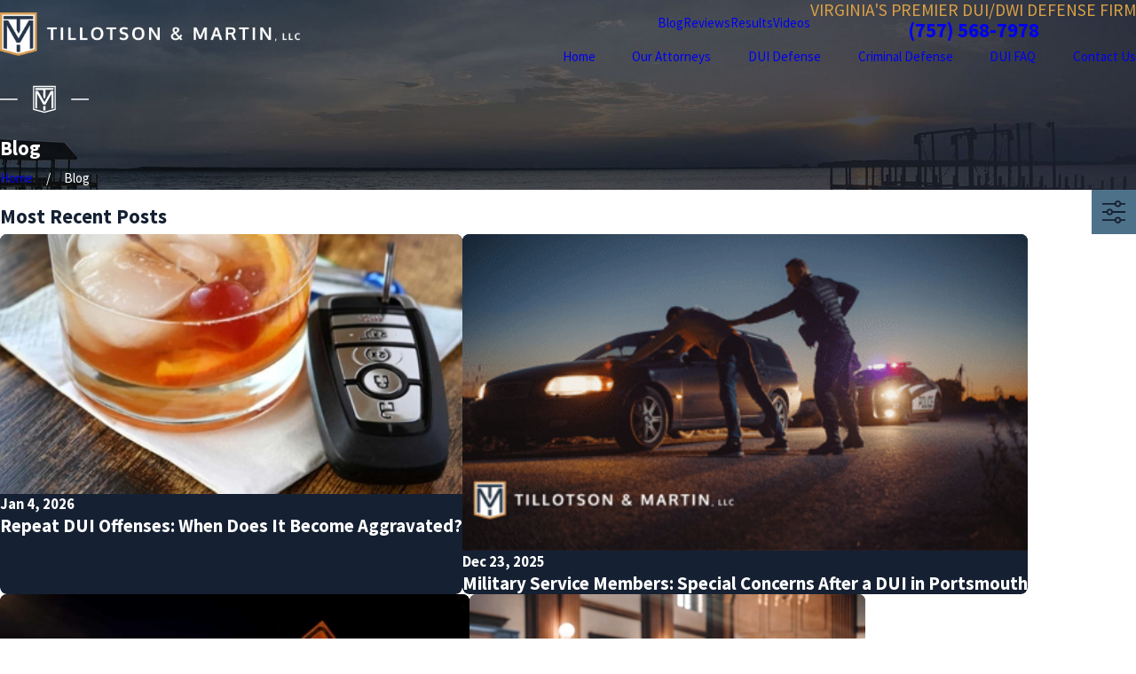

--- FILE ---
content_type: text/html; charset=utf-8
request_url: https://www.vaduilawyer.com/blog/
body_size: 34508
content:
<!DOCTYPE html>
<html lang="en" data-anim="1" data-prlx="1" data-flr="1" data-i="x37dc20xp4z" data-is="zqatwaylyb0" data-gmap="AIzaSyD8UFhynYEVoVqbIzCgIfme9a6DlGpEWOI" data-sa="n8URUReUIwSTOb5XcpEYPWzGdtqD7iSL01qKIEc2n5Mmvw0%2BzKrKc0uUX7gl7ByCHKo0mf7ayF1GlHIvO3qFx9tUJMMvJB%2F%2FFUd9cNwgKG%2FaCd3pNWxlrrKsWI%2BnHfIA4RzjGl6DzMiCjwA6AbZQyibpVxFXAe7AznSU5tFs4V78LUZl">
<head>
	<title>Blog | Tillotson & Martin, LLC</title>
	<link rel="canonical" href="https://www.vaduilawyer.com/blog/"/>
	<meta content="text/html; charset=utf-8" http-equiv="Content-Type"/>
	<meta content="initial-scale=1" name="viewport"/>
	<meta http-equiv="X-UA-Compatible" content="IE=edge,chrome=1"/>
	<meta name="description" content="Blog. If you need help with a legal case, call our team at Tillotson & Martin, LLC."/>
	<meta property="og:type" content="website"/>
	<meta property="og:site_name" content="Tillotson & Martin, LLC"/>
	<meta property="og:url" content="https://www.vaduilawyer.com/blog/"/>
	<meta property="og:image" content="https://www.vaduilawyer.com/assets/Social-Share.jpg"/>
	<meta name="twitter:card" content="summary_large_image"/>
	<meta name="twitter:image" content="https://www.vaduilawyer.com/assets/Social-Share.jpg"/>
	<meta property="article:publisher" content="https://www.facebook.com/vaduilawyers/"/>
	<meta name="google-site-verification" content="R4N5facukk_fpjFoHpIdza-Cz5iZOmBz3UDQtVMpMuE"/>
	<meta name="msvalidate.01" content="4CAD4231C073C278BD040137CB08CFAB"/>
	<meta name="audio-eye-hash" content="ae8ed4ce730015f8b9b2f36794a0539d"/>
	<style type="text/css">:root{--buttons:#4E718A;--secondary:#B8873A;--accent:#4E718A;--accent-alt:#B8873A;--link-alt:#B8873A;--main-bg-alt:#152032;--link:#B8873A;--inner-bg-alt:#152032;--primary:#152032;--main-bg:#FFFFFF;--inner-bg:#F4F1F2;--text:#152032;--primary-alt:#FFFFFF;--black:#000000;--secondary-alt:#ANANAN;--text-alt:#FFFFFF;}</style>
	<style type="text/css">:root{--btn-trn-sp:0.3s;--btn-trn-tf:ease;--btn-v1-pd-t:.75rem;--btn-v1-pd-b:.75rem;--btn-v1-pd-l:1rem;--btn-v1-pd-r:1rem;--btn-v1-bx-sdw-o:0rem;--btn-v1-bx-sdw-x:0rem;--btn-v1-bx-sdw-y:0rem;--btn-v1-bx-sdw-blr:1rem;--btn-v1-svg-s:1.7rem;--btn-v2-pd-t:.75em;--btn-v2-pd-b:.75em;--btn-v2-pd-l:0em;--btn-v2-pd-r:0em;--btn-v2-bdr-rds:0rem;--btn-v2-bx-sdw-o:0rem;--btn-v2-bx-sdw-x:0rem;--btn-v2-bx-sdw-y:0rem;--btn-v2-bx-sdw-blr:1rem;--btn-v2-icn-s:1.7rem;}.btn{cursor:pointer;position:relative;}.btn.v1{z-index:1;overflow:hidden;text-align:center;display:inline-flex;align-items:center;justify-content:center;padding:var(--btn-v1-pd-t) var(--btn-v1-pd-r) var(--btn-v1-pd-b) var(--btn-v1-pd-l);box-shadow:var(--btn-v1-bx-sdw-x) var(--btn-v1-bx-sdw-y) var(--btn-v1-bx-sdw-blr) rgba(0, 0, 0, var(--btn-v1-bx-sdw-o));transition:background-color var(--btn-trn-sp) var(--btn-trn-tf) 0s, color var(--btn-trn-sp) var(--btn-trn-tf) 0s;}.btn-stl{padding:var(--btn-v1-pd-t) var(--btn-v1-pd-r) var(--btn-v1-pd-b) var(--btn-v1-pd-l);box-shadow:var(--btn-v1-bx-sdw-x) var(--btn-v1-bx-sdw-y) var(--btn-v1-bx-sdw-blr) rgba(0, 0, 0, var(--btn-v1-bx-sdw-o));}.btn.v1 svg{font-size:var(--btn-v1-svg-s);}body .lt-bg .btn.v1,body .dk-bg .btn.v1{color:var(--btn-txt-clr);background-color:var(--buttons);}body .lt-bg .btn.v1.alt,body .dk-bg .bg-bx.ulk-bg .btn.v1.alt{color:var(--text);background-color:transparent;border:1px solid var(--buttons);}body .dk-bg .btn.v1.alt,body .lt-bg .bg-bx.ulk-bg .btn.v1.alt{color:var(--text-alt);background-color:transparent;border:1px solid var(--buttons);}.btn.v2{z-index:1;overflow:hidden;display:inline-flex;align-items:center;justify-content:center;padding:var(--btn-v2-pd-t) var(--btn-v2-pd-r) var(--btn-v2-pd-b) var(--btn-v2-pd-l);box-shadow:var(--btn-v2-bx-sdw-x) var(--btn-v2-bx-sdw-y) var(--btn-v2-bx-sdw-blr) rgba(0, 0, 0, var(--btn-v2-bx-sdw-o));transition:background-color var(--btn-trn-sp) var(--btn-trn-tf) 0s, color var(--btn-trn-sp) var(--btn-trn-tf) 0s;}@media screen and (min-width: 1025px){.lt-bg :is(.btn.v1:is(:hover,:focus),a:is(:hover,:focus) .btn.v1),.dk-bg .bg-bx.ulk-bg :is(.btn.v1:is(:hover,:focus),a:is(:hover,:focus) .btn.v1){color:var(--text-alt);background-color:var(--inner-bg-alt);}.dk-bg :is(.btn.v1:is(:hover,:focus),a:is(:hover,:focus) .btn.v1),.lt-bg .bg-bx.ulk-bg :is(.btn.v1:is(:hover,:focus),a:is(:hover,:focus) .btn.v1){color:var(--text);background-color:var(--inner-bg);}.lt-bg :is(.btn.v1.alt:is(:hover,:focus),a:is(:hover,:focus) .btn.v1.alt),.lt-bg .bg-bx.ulk-bg :is(.btn.v1.alt:is(:hover,:focus),a:is(:hover,:focus) .btn.v1.alt),.dk-bg :is(.btn.v1.alt:is(:hover,:focus),a:is(:hover,:focus) .btn.v1.alt),.dk-bg .bg-bx.ulk-bg :is(.btn.v1.alt:is(:hover,:focus),a:is(:hover,:focus) .btn.v1.alt){color:var(--btn-txt-clr);background-color:var(--buttons);}.lt-bg .btn-clr-hvr :is(.btn:is(.v1,.v1.alt):is(:hover,:focus),a:is(:hover,:focus) .btn:is(.v1,.v1.alt)),.dk-bg .btn-clr-hvr :is(.btn:is(.v1,.v1.alt):is(:hover,:focus),a:is(:hover,:focus) .btn:is(.v1,.v1.alt)){color:var(--text-alt);background-color:var(--inner-bg-alt);}}</style>
	<style type="text/css">:root:is(html){--lt-fnt-tc-big:var(--primary);--lt-fnt-tc-co:var(--primary);--lt-fnt-tc-k:var(--secondary);--lt-fnt-itm-k:var(--secondary);--lt-fnt-tc-1:var(--primary);--lt-fnt-tc-2:var(--secondary);--lt-fnt-tc-3:var(--primary);--lt-fnt-tc-4:var(--primary);--lt-fnt-tc-5:var(--text);--lt-fnt-tc-6:var(--secondary);--lt-fnt-qte:var(--primary);--lt-fnt-phn:var(--primary);--lt-frm-lbl:var(--text);--lt-flr-hdr-clr:var(--accent);--dk-fnt-tc-big:var(--primary-alt);--dk-fnt-tc-co:var(--primary-alt);--dk-fnt-tc-k:var(--secondary-alt);--dk-fnt-itm-k:var(--secondary-alt);--dk-fnt-tc-1:var(--primary-alt);--dk-fnt-tc-2:var(--secondary-alt);--dk-fnt-tc-3:var(--primary-alt);--dk-fnt-tc-4:var(--primary-alt);--dk-fnt-tc-5:var(--primary-alt);--dk-fnt-tc-6:var(--secondary-alt);--dk-fnt-qte:var(--primary-alt);--dk-fnt-phn:var(--primary-alt);--dk-frm-lbl:var(--text);--dk-flr-hdr-clr:var(--accent-alt);--bdr-stl:solid;--bdr-w:1px;--bdr-clr-lt-o:0.3;--bdr-clr-lt:rgba(255,255,255,var(--bdr-clr-lt-o));--bdr-clr-dk-o:0.1;--bdr-clr-dk:rgba(0,0,0,var(--bdr-clr-dk-o));--bdr-rds:0;--bdr-itm-mtp:0;--bdr-bl-rds:0;--bdr-br-rds:0;--bdr-tl-rds:0;--bdr-tr-rds:0;--bg-bx-o:1;--bg-bx-o-alt:.65;--bg-bx-o-alt-hvr:.45;--img-bg-o:.4;--vid-bg-o:1;--btn-clr-img-bg-o:0.3;--btn-txt-clr:var(--text-alt);--bx-sdw-dsk-x:0em;--bx-sdw-dsk-y:0em;--bx-sdw-dsk-blr:0em;--bx-sdw-dsk-o:0;--bx-sdw-x:0em;--bx-sdw-y:0em;--bx-sdw-blr:0em;--bx-sdw-o:0;--frm-bdr-stl:solid;--frm-bdr-w:1px;--frm-bdr-rds:0rem;--g-cnt-k-ttl-m:0.8rem;--g-cnt-ttl-ttl-m:0.55rem;--g-cnt-ttl-cnt-m:1.2rem;--g-cnt-cnt-ttl-m:1.5rem;--g-cnt-full-img-m:1.5rem;--g-trn-sp:.3s;--g-trn-tf:ease;--grd-sp-dsk:27;--grd-sp-mbl:20;--grd-sml-mpt:.5;--grd-lrg-mpt:1.5;--grd-sp-sml:calc(var(--grd-sp) * var(--grd-sml-mpt));--grd-sp-lrg:calc(var(--grd-sp) * var(--grd-lrg-mpt));--grd-sp:calc((var(--grd-sp-mbl) * 1px) + (var(--grd-sp-dsk) - var(--grd-sp-mbl)) * ((100vw - 320px) / (1920 - 320)));--ang-bx-skw:5deg;--ang-bx-off:3rem;--mn-t:78rem;--mn-w:98.33rem;--mn-f:22.467rem;--mn_min:70vw;--mn_max:90vw;--flx-gap:6.7rem;--py-i-s:1.4rem;--sl-trn-sp:.6s;--sl-trn-tf:ease;--sl-sa-s:1.8rem;--so-i-s:1.4rem;--sp-hp:2rem;--sp-vp:3.5rem;--sp-qk:1rem;--sp-vm:45;--sp-vm-mbl:30;--sp-vp-min:7.4%;--sp-vp-max:10%;--sp-hp-min:8%;--sp-hp-max:10%;--sp-vp-mn:7.4;--sp-vp-mx:10;--sp-hp-mn:8%;--sp-hp-mx:10%;--sp-vp-mmc:clamp(calc(var(--sp-vp-mn) * 1vw), var(--sp-vp), calc(var(--sp-vp-mx) * 1vw));--sp-vm-clc:calc((var(--sp-vm-mbl) * 1px) + (var(--sp-vm) - var(--sp-vm-mbl)) * ((100vw - 320px) / (1920 - 320)));}.f_sa{justify-content:space-around;}.bg-bx.opcy::before{opacity:var(--bg-bx-o-alt);transition:opacity var(--g-trn-sp) var(--g-trn-tf) 0s;}.angled::before{transform:skewX(var(--ang-bx-skw));}a.hvr_undln{position:relative;}a.hvr_undln::after{content:'';position:absolute;top:100%;left:0;height:2px;width:100%;transform:scaleX(0);transform-origin:left;transition:transform 0.35s ease 0s;}.lt-bg a.hvr_undln::after,.dk-bg .bg-bx.ulk-bg a.hvr_undln::after{background-color:var(--text);}.dk-bg a.hvr_undln::after,.lt-bg .bg-bx.ulk-bg a.hvr_undln::after{background-color:var(--text-alt);}main:has( > section:last-child:is(.lt-bg[class*="pd_v"]:not(.alt-bg,.bg-image))) + footer > section.lt-bg[class*="pd_v"]:not(.alt-bg,.bg-image):first-child,main:has( > section:last-child:is(.lt-bg.alt-bg[class*="pd_v"]:not(.bg-image))) + footer > section.lt-bg.alt-bg[class*="pd_v"]:not(.bg-image):first-child,main:has( > section:last-child:is(.dk-bg[class*="pd_v"]:not(.alt-bg,.bg-image))) + footer > section.dk-bg[class*="pd_v"]:not(.alt-bg,.bg-image):first-child,main:has( > section:last-child:is(.dk-bg.alt-bg[class*="pd_v"]:not(.bg-image))) + footer > section.dk-bg.alt-bg[class*="pd_v"]:not(.bg-image):first-child,main:has( > form:last-child > section:is(.lt-bg[class*="pd_v"]:not(.alt-bg,.bg-image))) + footer > section.lt-bg[class*="pd_v"]:not(.alt-bg,.bg-image):first-child,main:has( > form:last-child > section:is(.lt-bg.alt-bg[class*="pd_v"]:not(.bg-image))) + footer > section.lt-bg.alt-bg[class*="pd_v"]:not(.bg-image):first-child,main:has( > form:last-child > section:is(.dk-bg[class*="pd_v"]:not(.alt-bg,.bg-image))) + footer > section.dk-bg[class*="pd_v"]:not(.alt-bg,.bg-image):first-child,main:has( > form:last-child > section:is(.dk-bg.alt-bg[class*="pd_v"]:not(.bg-image))) + footer > section.dk-bg.alt-bg[class*="pd_v"]:not(.bg-image):first-child{padding-top:0;}@media screen and (min-width:1280px){:root{--mn_min:60vw;}a.hvr_undln:is(:focus,:hover):after{transform:scale(1);}a.active .bg-bx.opcy::before,a:focus .bg-bx.opcy::before,a:hover .bg-bx.opcy::before{opacity:var(--bg-bx-o-alt-hvr);}.lt-bg[class*="pd_v"]:not(.alt-bg,.bg-image) + .lt-bg[class*="pd_v"]:not(.alt-bg,.bg-image),.lt-bg.alt-bg[class*="pd_v"]:not(.bg-image) + .lt-bg.alt-bg[class*="pd_v"]:not(.bg-image),.dk-bg[class*="pd_v"]:not(.alt-bg,.bg-image) + .dk-bg[class*="pd_v"]:not(.alt-bg,.bg-image),.dk-bg.alt-bg[class*="pd_v"]:not(.bg-image) + .dk-bg.alt-bg[class*="pd_v"]:not(.bg-image){padding-top:0;}.lt-bg[class*="pd_v"]:not(.alt-bg,.bg-image) + form .lt-bg[class*="pd_v"]:not(.alt-bg,.bg-image),.lt-bg.alt-bg[class*="pd_v"]:not(.bg-image) + form .lt-bg.alt-bg[class*="pd_v"]:not(.bg-image),.dk-bg[class*="pd_v"]:not(.alt-bg,.bg-image) + form .dk-bg[class*="pd_v"]:not(.alt-bg,.bg-image),.dk-bg.alt-bg[class*="pd_v"]:not(.bg-image) + form .dk-bg.alt-bg[class*="pd_v"]:not(.bg-image){padding-top:0;}form:has( .lt-bg[class*="pd_v"]:not(.alt-bg,.bg-image) ) + .lt-bg[class*="pd_v"]:not(.alt-bg,.bg-image),form:has( .lt-bg.alt-bg[class*="pd_v"]:not(.bg-image) ) + .lt-bg.alt-bg[class*="pd_v"]:not(.bg-image),form:has( .dk-bg[class*="pd_v"]:not(.alt-bg,.bg-image) ) + .dk-bg[class*="pd_v"]:not(.alt-bg,.bg-image),form:has( .dk-bg.alt-bg[class*="pd_v"]:not(.bg-image) ) + .dk-bg.alt-bg[class*="pd_v"]:not(.bg-image){padding-top:0;}}@media screen and (max-width:1279px){:root{--sp-vp-max-mbl:16%;}section.full-mbl picture.full-mbl > img{top:0;}}</style>
	<style type="text/css">:root{--fnt-cnt-s:1rem;--fnt-cnt-lh:1.8;--fnt-itm-lh:1.8;--fnt-pl-s:1.111rem;--fnt-pl-s-mtp:1;--fnt-t-big-s:2.85rem;--fnt-t-big-lh:1.025;--fnt-t-big-s-mtp:1;--fnt-t-co-s:4.4rem;--fnt-t-co-lh:1.022;--fnt-t-co-s-mtp:1;--fnt-t-k-s:1em;--fnt-t-k-lh:1.222;--fnt-t-1-s:3.25rem;--fnt-t-1-lh:1.176;--fnt-t-1-s-mtp:1;--fnt-t-2-s:1.25rem;--fnt-t-2-lh:1.5;--fnt-t-2-s-mtp:1;--fnt-t-3-s:1.25rem;--fnt-t-3-lh:1.5;--fnt-t-3-s-mtp:1;--fnt-t-4-s:1.25rem;--fnt-t-4-lh:1.2;--fnt-t-4-s-mtp:1;--fnt-t-5-s:1.4rem;--fnt-t-5-lh:1.5;--fnt-t-5-s-mtp:1;--fnt-t-6-s:1.1rem;--fnt-t-6-lh:1.5;--fnt-t-6-s-mtp:1;--fnt-nv-lnk-s:1rem;--fnt-qte-s:2.11rem;--fnt-qte-lh:1.2;--fnt-qte-s-mtp:1;--fnt-phn-s:1.5rem;--fnt-phn-lh:1;--fnt-phn-s-mtp:1;--btn-v1-s:1rem;--btn-v1-lh:1.2;--btn-v2-s:1rem;--btn-v2-lh:1.1;--fnt-frm-lh:1.2;}body{font-family:var(--fnt-m);line-height:var(--fnt-cnt-lh);}li{line-height:var(--fnt-itm-lh);}.cnt-stl{font-size:var(--fnt-cnt-s);}li .cnt-stl{line-height:var(--fnt-cnt-lh);}.fnt_pl{font-size:calc(var(--fnt-pl-s) * var(--fnt-pl-s-mtp));}time{font-weight:300;letter-spacing:0.1em;}small i{font-weight:300;}[class*="fnt_t-"]{display:block;font-style:normal;word-break:break-word;}section header em{font-style:normal;}section header > strong,section header > a > strong,section header > b,section header > a > b{display:block;}.fnt_t-big{font-family:var(--fnt-t-big-ff);font-size:calc(var(--fnt-t-big-s) * var(--fnt-t-big-s-mtp));letter-spacing:var(--fnt-t-big-ls);line-height:var(--fnt-t-big-lh);font-weight:var(--fnt-t-big-w);text-transform:var(--fnt-t-big-tt);}.fnt_t-co{font-family:var(--fnt-t-co-ff);font-size:calc(var(--fnt-t-co-s) * var(--fnt-t-co-s-mtp));letter-spacing:var(--fnt-t-co-ls);line-height:var(--fnt-t-co-lh);font-weight:var(--fnt-t-co-w);text-transform:var(--fnt-t-co-tt);}.fnt_t-k{font-family:var(--fnt-t-k-ff);font-size:var(--fnt-t-k-s);letter-spacing:var(--fnt-t-k-ls);line-height:var(--fnt-t-k-lh);font-weight:var(--fnt-t-k-w);text-transform:var(--fnt-t-k-tt);}h1,.fnt_t-1,section header > :first-child:not(a):not(.fnt_t-big):not(.fnt_t-k),section .cnt-stl:not(.xpnd) > :first-child:is( h1,h2,h3,h4,h5,h6 ){font-family:var(--fnt-t-1-ff);font-size:calc(var(--fnt-t-1-s) * var(--fnt-t-1-s-mtp));letter-spacing:var(--fnt-t-1-ls);line-height:var(--fnt-t-1-lh);font-weight:var(--fnt-t-1-w);text-transform:var(--fnt-t-1-tt);word-break:break-word;}h2,.fnt_t-2,section header > *:nth-child(2):not(p):not(.fnt_t-1):not(h2),section .cnt-stl:not(.xpnd) > :nth-child(2):is( h1,h2,h3,h4,h5,h6 ){font-family:var(--fnt-t-2-ff);font-size:calc(var(--fnt-t-2-s) * var(--fnt-t-2-s-mtp));letter-spacing:var(--fnt-t-2-ls);line-height:var(--fnt-t-2-lh);font-weight:var(--fnt-t-2-w);text-transform:var(--fnt-t-2-tt);}h3,.fnt_t-3,aside header > *:first-child:not(a){font-family:var(--fnt-t-3-ff);font-size:calc(var(--fnt-t-3-s) * var(--fnt-t-3-s-mtp));letter-spacing:var(--fnt-t-3-ls);line-height:var(--fnt-t-3-lh);font-weight:var(--fnt-t-3-w);text-transform:var(--fnt-t-3-tt);}.fnt_t-4,.cnt-stl h4{font-family:var(--fnt-t-4-ff);font-size:calc(var(--fnt-t-4-s) * var(--fnt-t-4-s-mtp));letter-spacing:var(--fnt-t-4-ls);line-height:var(--fnt-t-4-lh);font-weight:var(--fnt-t-4-w);text-transform:var(--fnt-t-4-tt);}.fnt_t-5,.cnt-stl h5{font-family:var(--fnt-t-5-ff);font-size:calc(var(--fnt-t-5-s) * var(--fnt-t-5-s-mtp));letter-spacing:var(--fnt-t-5-ls);line-height:var(--fnt-t-5-lh);font-weight:var(--fnt-t-5-w);text-transform:var(--fnt-t-5-tt);}.fnt_t-6,.cnt-stl h6{font-family:var(--fnt-t-6-ff);font-size:calc(var(--fnt-t-6-s) * var(--fnt-t-6-s-mtp));letter-spacing:var(--fnt-t-6-ls);line-height:var(--fnt-t-6-lh);font-weight:var(--fnt-t-6-w);text-transform:var(--fnt-t-6-tt);}.fnt_nv-lnk{font-family:var(--fnt-nv-lnk-ff);font-size:var(--fnt-nv-lnk-s);letter-spacing:var(--fnt-nv-lnk-ls);font-weight:var(--fnt-nv-lnk-w);text-transform:var(--fnt-nv-lnk-tt);font-style:var(--fnt-nv-lnk-fs);}.fnt_qte{font-family:var(--fnt-qte-ff);font-size:calc(var(--fnt-qte-s) * var(--fnt-qte-s-mtp));letter-spacing:var(--fnt-qte-ls);line-height:var(--fnt-qte-lh);font-weight:var(--fnt-qte-w);text-transform:var(--fnt-qte-tt);font-style:var(--fnt-qte-fs);}.fnt_phn{font-family:var(--fnt-phn-ff);font-size:calc(var(--fnt-phn-s) * var(--fnt-phn-s-mtp));letter-spacing:var(--fnt-phn-ls);line-height:var(--fnt-phn-lh);font-weight:var(--fnt-phn-w);}.fnt_btn{font-family:var(--btn-v1-ff);font-size:var(--btn-v1-s);letter-spacing:var(--btn-v1-ls);line-height:var(--btn-v1-lh);font-weight:var(--btn-v1-w);text-transform:var(--btn-v1-tt);}.btn.v1{font-family:var(--btn-v1-ff);font-size:var(--btn-v1-s);letter-spacing:var(--btn-v1-ls);line-height:var(--btn-v1-lh);font-weight:var(--btn-v1-w);text-transform:var(--btn-v1-tt);}.btn.v2{font-family:var(--btn-v2-ff);font-size:var(--btn-v2-s);letter-spacing:var(--btn-v2-ls);line-height:var(--btn-v2-lh);font-weight:var(--btn-v2-w);text-transform:var(--btn-v2-tt);}fieldset li label:not([class*="fnt_"]){font-family:var(--fnt-frm-ff);letter-spacing:var(--fnt-frm-ls);line-height:var(--fnt-frm-lh);font-weight:var(--fnt-frm-w);text-transform:var(--fnt-frm-tt);}@media screen and (min-width: 700px){:root{--fnt-t-big-s-mtp:1;--fnt-t-co-s-mtp:1;--fnt-t-1-s-mtp:1;--fnt-phn-s-mtp:1;--fnt-pl-s-mtp:1;}}@media screen and (min-width: 1280px){:root{--fnt-t-big-s-mtp:1.2;--fnt-t-co-s-mtp:1.2;--fnt-t-1-s-mtp:1.2;--fnt-t-2-s-mtp:1.25;--fnt-t-3-s-mtp:1.2;--fnt-t-4-s-mtp:1.11;--fnt-t-5-s-mtp:0.83;--fnt-t-6-s-mtp:1;--fnt-qte-s-mtp:1;--fnt-phn-s-mtp:1;}}@media screen and (min-width: 1500px){:root{--fnt-t-big-s-mtp:1.4;--fnt-t-1-s-mtp:1.25;--fnt-t-2-s-mtp:1.33;--fnt-t-3-s-mtp:1.33;}}@media screen and (min-width: 1920px){:root{--fnt-t-big-s-mtp:1.55;--fnt-t-co-s-mtp:1.15;--fnt-t-1-s-mtp:1.3;--fnt-t-2-s-mtp:1.33;}}</style>
	<style type="text/css">html{font-size:clamp(var(--min-fnt-s), var(--clp-rng), var(--max-fnt-s));-webkit-tap-highlight-color:transparent;-webkit-font-smoothing:antialiased;text-size-adjust:100%;scroll-behavior:smooth;}h1,h2,h3,h4,h5,h6{margin:0px;}.cnt-stl h1{margin-bottom:var(--g-cnt-ttl-ttl-m);}.cnt-stl :where(h2,h3,h4,h5,h6){margin-top:var(--g-cnt-cnt-ttl-m);margin-bottom:var(--g-cnt-ttl-cnt-m);}.cnt-stl h1 + :where(h2,h3,h4),.cnt-stl h2 + :where(h3,h4){margin-top:var(--g-cnt-ttl-ttl-m);}[class*="pd-h-"]{width:100%;}[class*="pd-h-"]::after{content:"";display:block;width:100%;}.img{position:relative;}.img img{position:absolute;width:100%;height:100%;left:0px;top:0px;}.cnt-stl > :first-child{margin-top:0px;}.cnt-stl ul{list-style-type:none;margin:1em 0px;padding:0px;}.cnt-stl ul li{position:relative;padding:0.1em 0px 0.1em 1.5em;}.cnt-stl ul li::before{content:"";position:absolute;top:0.55rem;left:0px;width:0.5em;height:0.5em;border-radius:50%;background-color:var(--buttons);}.lt-bg.alt-bg{background-color:var(--inner-bg);}.lt-bg.alt-bg .bg-bx.lk-bg:not(.alt-bg)::before{background-color:var(--main-bg);}.lt-bg .flr_hd,.dk-bg .bg-bx:where(.ulk-bg,.alt-bg) .flr_hd{color:var(--lt-flr-hdr-clr);}.lt-bg :where(h1,.fnt_tc-1),.dk-bg .bg-bx:where(.ulk-bg,.alt-bg) :where(h1,.fnt_tc-1),section.lt-bg header > :first-child:not(a,.fnt_tc-k),section.dk-bg .bg-bx:where(.ulk-bg,.alt-bg) header > :first-child:not(a,.fnt_tc-k),section.lt-bg .cnt-stl > :first-child:is(h1,h2,h3,h4,h5,h6),section.dk-bg .bg-bx:where(.ulk-bg,.alt-bg) .cnt-stl > :first-child:is(h1,h2,h3,h4,h5,h6){color:var(--lt-fnt-tc-1);}.lt-bg :where(.fnt_tc-2,.cnt-stl h2),.dk-bg .bg-bx:where(.ulk-bg,.alt-bg) :where(.fnt_tc-2,.cnt-stl h2),section.lt-bg header > :nth-child(2):not(p,.fnt_tc-1),section.dk-bg .bg-bx:where(.ulk-bg,.alt-bg) header > :nth-child(2):not(p,.fnt_tc-1),section.lt-bg .cnt-stl > :nth-child(2):is(h1,h2,h3,h4,h5,h6),section.dk-bg .bg-bx:where(.ulk-bg,.alt-bg) .cnt-stl > :nth-child(2):is(h1,h2,h3,h4,h5,h6){color:var(--lt-fnt-tc-2);}.lt-bg :where(.fnt_tc-3,.cnt-stl h3),.dk-bg .bg-bx:where(.ulk-bg,.alt-bg) :where(.fnt_tc-3,.cnt-stl h3){color:var(--lt-fnt-tc-3);}.f_b{align-items:flex-end;}.pd_v-30{padding-top:clamp(calc(var(--sp-vp-min) * 0.5), var(--sp-vp), calc(var(--sp-vp-max) * 0.5) );padding-bottom:clamp(calc(var(--sp-vp-min) * 0.5), var(--sp-vp), calc(var(--sp-vp-max) * 0.5) );}.mrg_bt{margin-bottom:var(--sp-vm-clc);}.sb-bnr.v1{--sb-bnr-v1-img-h:30%;--sb-bnr-v1-bx-ofst:6rem;--sb-bnr-v1-img-o:1;padding-top:0px !important;}.sb-bnr.v1 .img{opacity:var(--sb-bnr-v1-img-o);}@media screen and (min-width: 1280px){.mn_tn{max-width:clamp(var(--mn_min), var(--mn-t), var(--mn_max));}}@media screen and (max-width: 699px){.pd_v-30{padding-top:clamp(var(--sp-vp-min), var(--sp-vp), var(--sp-vp-max));padding-bottom:clamp(var(--sp-vp-min), var(--sp-vp), var(--sp-vp-max));}}@media screen and (min-width: 1280px){.sb-bnr.v1 .pd-h-::after{padding-top:var(--sb-bnr-v1-img-h);}.sb-bnr.v1 .pll-up{margin-top:calc(var(--sb-bnr-v1-bx-ofst) * -1);}}@media screen and (max-width: 1279px){.sb-bnr.v1{--sb-bnr-v1-img-h-1280:30%;}.sb-bnr.v1 .pd-h-::after{padding-top:var(--sb-bnr-v1-img-h-1280);}}picture img[src*=".png"]:not(.static-map){object-fit:contain;}.f_t{align-items:flex-start;}.f_rev{flex-direction:row-reverse;}.cnt.s1 picture{display:block;}.bnr.bg-image > .img-bg img,.bnr .img-bg.ovrly img{opacity:var(--bnr-img-bg-o, var(--img-bg-o, 1));}.cnt-stl > :last-child{margin-bottom:0px;}.dk-bg :where(h1,.fnt_tc-1),.lt-bg .bg-bx:where(.ulk-bg,.alt-bg) :where(h1,.fnt_tc-1),section.dk-bg header > :first-child:not(a,.fnt_tc-k),section.lt-bg .bg-bx:where(.ulk-bg,.alt-bg) header > :first-child:not(a,.fnt_tc-k),section.dk-bg .cnt-stl > :first-child:is(h1,h2,h3,h4,h5,h6),section.lt-bg .bg-bx:where(.ulk-bg,.alt-bg) .cnt-stl > :first-child:is(h1,h2,h3,h4,h5,h6){color:var(--dk-fnt-tc-1);}.three-8ths{width:var(--three-8ths);}.five-8ths{width:var(--five-8ths);}.f_gp > .three-8ths{width:calc(var(--three-8ths) - (var(--flx-gap) / 2 ));}.f_gp > .five-8ths{width:calc(var(--five-8ths) - (var(--flx-gap) / 2 ));}.mrg_tp-40{margin-top:calc(var(--sp-vm-clc) * var(--sp-t-mpt-40));}.mrg_bt-40{margin-bottom:calc(var(--sp-vm-clc) * var(--sp-t-mpt-40));}@media screen and (min-width: 700px){.ta_l-700{text-align:left;}}@media screen and (min-width: 1280px){.sd-zn > * + *,.cnt-zn > * + *{margin-top:calc(var(--sp-vm-clc) * 1.6);}}@media screen and (max-width: 1279px){section.full-mbl{padding-top:0px;padding-bottom:0px;}section.full-mbl .mbl-fx{padding-top:var(--sp-vp-mmc);padding-bottom:var(--sp-vp-mmc);}section.full-mbl .full-mbl:not(.bg-bx),section.full-mbl .full-mbl.bg-bx::before,section.full-mbl .full-mbl.bg-bx.bg-pattern::after{width:calc(1px + 100vw);left:50%;transform:translateX(-50%);}section.full-mbl .full-mbl > [class*="pd_h"]{padding-left:0px;padding-right:0px;}section.full-mbl picture.full-mbl > img{position:relative;left:50%;transform:translateX(-50%);max-width:none;width:calc(1px + 100vw) !important;}section.full-mbl picture.full-mbl.img-bg > img{transform:translate(-50%, -50%);}}@media screen and (min-width: 1280px){.bdr-rds-dsk{border-radius:var(--bdr-tl-rds-clc) var(--bdr-tr-rds-clc) var(--bdr-br-rds-clc) var(--bdr-bl-rds-clc);overflow:hidden;}}@media screen and (min-width: 1280px){.bg-bx.bx-sdw-dsk,.bx-sdw-dsk:not([src*=".png"]){box-shadow:var(--bx-sdw-dsk-x) var(--bx-sdw-dsk-y) var(--bx-sdw-dsk-blr) rgba(0,0,0,var(--bx-sdw-dsk-o));}}@media screen and (min-width: 700px){.flr_hd.ta_l-700,.ta_l-700 .flr_hd{margin-right:auto;margin-left:0px;}}@media screen and (max-width: 699px){[class*="flx"].ta_l-700,.ta_l-700 [class*="flx"],[class*="flx"].ta_r-700,.ta_r-700 [class*="flx"]{justify-content:center;}}@media screen and (min-width: 1280px){.stf.v1[data-role="scroller"] [data-role="arrows"]{position:absolute;bottom:4rem;left:33.125%;z-index:3;}.stf.v1[data-role="scroller"] [data-role="arrows"] > :nth-child(n+2){margin-left:0px;}}address{font-style:normal;}fieldset{min-inline-size:auto;}section header > :first-child + :where(p,h2,h3,h4,h5,strong){margin-top:var(--g-cnt-ttl-ttl-m);}fieldset{border:none;padding:0px;margin:0px;}fieldset > ul li{width:100%;padding-left:0px;padding-right:0px;position:relative;font-size:inherit;}fieldset li.full{width:100% !important;}fieldset li label{display:block;font-size:14px;text-align:left;transition:color var(--g-trn-sp) var(--g-trn-tf) 0s;}textarea{resize:none;overflow:auto;}:invalid,input:invalid{box-shadow:none;}li.msg textarea{min-height:4.5rem;}.sel svg{right:0.5rem;position:absolute;pointer-events:none;color:var(--buttons);}.input-text select{padding-right:1rem;}.validation{right:0px;top:100%;opacity:0;z-index:2;display:block;font-size:0.8em;padding:0.5em 1em;position:absolute;visibility:hidden;white-space:nowrap;transition:opacity var(--g-trn-sp) var(--g-trn-tf) 0s, visibility 0s var(--g-trn-tf) 0s;}.lt-bg .validation,.dk-bg .validation{color:var(--main-bg);background:rgba(0, 0, 0, 0.8);}.lt-bg .fnt_tc-k,.dk-bg .bg-bx:where(.ulk-bg,.alt-bg) .fnt_tc-k{color:var(--lt-fnt-tc-k);}.lt-bg :where(h1 > em,.fnt_tc-k),.dk-bg .bg-bx:where(.ulk-bg,.alt-bg) :where(h1 > em,.fnt_tc-k){color:var(--lt-fnt-tc-k);}.lt-bg :where(.cnt-stl h5,.fnt_tc-5),.dk-bg .bg-bx:where(.ulk-bg,.alt-bg) :where(.cnt-stl h5,.fnt_tc-5){color:var(--lt-fnt-tc-5);}.dk-bg .fnt_tc-co,.lt-bg .bg-bx:where(.ulk-bg,.alt-bg) .fnt_tc-co{color:var(--dk-fnt-tc-co);}.lt-bg label,.dk-bg .bg-bx.ulk-bg label{color:var(--lt-frm-lbl);}.lt-bg .input-text,.dk-bg .bg-bx.ulk-bg .input-text{border-color:var(--bdr-clr-dk);color:var(--lt-frm-lbl);background:var(--main-bg);}.third{width:var(--third);}.two-thirds{width:var(--two-thirds);}.fifth{width:var(--fifth);}.f_gp > .third{width:calc(var(--third) - (var(--flx-gap) / 2 ));}.f_gp > .two-thirds{width:calc(var(--two-thirds) - (var(--flx-gap) / 2 ));}[class*="flx"][class*="-grd"][class*="-sml"]{--grd-sp-dyn:var(--grd-sp-sml);}[class*="flx"][class*="-grd"][class*="-lrg"]{--grd-sp-dyn:var(--grd-sp-lrg);}[class*="flx"][class*="-grd"] > li.half{max-width:calc(var(--half) - (var(--grd-sp-dyn) * 0.5));}[class*="flx"][class*="-grd"] > li.fifth{max-width:calc(var(--fifth) - (var(--grd-sp-dyn) * 0.8));}.mrg_tp-10{margin-top:calc(var(--sp-vm-clc) * var(--sp-t-mpt-10));}.mrg_tp-80{margin-top:calc(var(--sp-vm-clc) * var(--sp-t-mpt-80));}.mrg_bt-10{margin-bottom:calc(var(--sp-vm-clc) * var(--sp-t-mpt-10));}.mrg_bt-30{margin-bottom:calc(var(--sp-vm-clc) * var(--sp-t-mpt-30));}.sb-bnr.v2{--sb-bnr-v2-img-o:1;--sb-bnr-v2-img-h:20%;--sb-bnr-v2-bx-ofst:6rem;padding-top:0px !important;}.sb-bnr.v2 .img{opacity:var(--sb-bnr-v2-img-o);}[class*="flx"][class*="-grd"][class*="-sml"]{gap:var(--grd-sp-sml);}[class*="flx"][class*="-grd"][class*="-sml"] > li.half{max-width:calc(var(--half) - (var(--grd-sp-sml) * 0.5));}[data-role="scroller"] [data-role="container"]{position:relative;overflow:hidden;}[data-role="scroller"] [data-role="list"]{position:relative;transition:transform var(--sl-trn-sp) var(--sl-trn-tf) 0s, margin var(--sl-trn-sp) var(--sl-trn-tf) 0s;flex-flow:row !important;}[data-role="scroller"] [data-role="item"]{transition:opacity var(--sl-trn-sp) var(--sl-trn-tf) 0s;flex:0 0 auto !important;}.cta.v5 svg{font-size:var(--cta-v5-svg-fnt-sz);}[class*="flx"][class*="-grd"][class*="-lrg"]{gap:var(--grd-sp-lrg);}[class*="flx"][class*="-grd"][class*="-lrg"] > li.half{max-width:calc(var(--half) - (var(--grd-sp-lrg) * 0.5));}.vls-icn{font-size:var(--vls-icn-s);}.ftr{--ftr-lg-mx-wd:288;--ftr-lg-mx-wd-mbl:170;--ftr-lg-mx-wd-clc:calc((var(--ftr-lg-mx-wd-mbl) * 1px) + (var(--ftr-lg-mx-wd) - var(--ftr-lg-mx-wd-mbl)) * ((100vw - 320px) / (1920 - 320)));}.ftr .ftr-lg{max-width:var(--ftr-lg-mx-wd-clc);}@media screen and (min-width: 1280px){[class*="anm_seq-itm"] > :first-child{transition-delay:calc(var(--anm-trn-dly) + var(--anm-trn-seq-dly));}[class*="anm_seq-itm"] > :nth-child(2){transition-delay:calc(var(--anm-trn-dly) + (var(--anm-trn-seq-dly) * 2));}[class*="anm_seq-itm"] > :nth-child(4){transition-delay:calc(var(--anm-trn-dly) + (var(--anm-trn-seq-dly) * 4));}[class*="anm_seq-itm"] > :nth-child(5){transition-delay:calc(var(--anm-trn-dly) + (var(--anm-trn-seq-dly) * 5));}.anm_seq-lst > li:first-child{transition-delay:calc(var(--anm-trn-dly) + var(--anm-trn-lst-dly));}.anm_seq-lst > li:nth-child(2){transition-delay:calc(var(--anm-trn-dly) + (var(--anm-trn-lst-dly) * 2));}.anm_seq-lst > li:nth-child(3){transition-delay:calc(var(--anm-trn-dly) + (var(--anm-trn-lst-dly) * 3));}.anm_seq-lst > li:nth-child(4){transition-delay:calc(var(--anm-trn-dly) + (var(--anm-trn-lst-dly) * 4));}}@media screen and (min-width: 1025px){.sel svg{bottom:0.6rem;}}@media screen and (max-width: 1024px){.sel svg{top:50%;transform:translateY(-50%);}}@media screen and (min-width: 700px){[class*="flx"][class*="-at-700"]{display:flex;}}@media screen and (min-width: 700px){[class*="flx-at-700"][class*="-grd"]{flex-direction:row;}}@media screen and (min-width: 1280px){[class*="flx-at-1280"][class*="-grd"]{flex-direction:row;}}@media screen and (max-width: 1279px){[class*="flx"][class*="-at-1280"][class*="-grd"] > li:not(#_){width:var(--full) !important;}}@media screen and (max-width: 699px){[class*="flx"][class*="-at-700"][class*="-grd"] > li:not(#_){width:var(--full) !important;}}@media screen and (min-width: 1280px){.sb-bnr.v2 .pd-h-::after{padding-top:var(--sb-bnr-v2-img-h);}.sb-bnr.v2 .pll-up{margin-top:calc(var(--sb-bnr-v2-bx-ofst) * -1);}}@media screen and (max-width: 1279px){.sb-bnr.v2{--sb-bnr-v2-img-h-1280:30%;}.sb-bnr.v2 .pd-h-::after{padding-top:var(--sb-bnr-v2-img-h-1280);}}@media screen and (max-width: 1499px){[data-role="scroller"] [class*="-grd"][data-role="list"].sl_ato-rsp [data-role="item"]:is(.fifth,.sixth,.seventh){width:calc(var(--fourth) - (var(--grd-sp) * 0.75));max-width:calc(var(--fourth) - (var(--grd-sp) * 0.75));}}@media screen and (max-width: 1279px){[data-role="scroller"] [class*="-grd"][data-role="list"].sl_ato-rsp [data-role="item"]:not(.sixth,.seventh){width:calc(var(--half) - (var(--grd-sp) * 0.5));max-width:calc(var(--half) - (var(--grd-sp) * 0.5));}}@media screen and (max-width: 800px){:root{--cta-v5-svg-fnt-sz-800:calc(var(--cta-v5-svg-fnt-sz) * var(--cta-v5-svg-fnt-sz-mtp-800));}.cta.v5 svg{font-size:var(--cta-v5-svg-fnt-sz-800);}}@media screen and (max-width: 500px){:root{--cta-v5-svg-fnt-sz-500:calc(var(--cta-v5-svg-fnt-sz) * var(--cta-v5-svg-fnt-sz-mtp-500));}.cta.v5 svg{font-size:var(--cta-v5-svg-fnt-sz-500);}}@media screen and (max-width: 380px){:root{--cta-v5-svg-fnt-sz-380:calc(var(--cta-v5-svg-fnt-sz) * var(--cta-v5-svg-fnt-sz-mtp-380));}.cta.v5 svg{font-size:var(--cta-v5-svg-fnt-sz-380);}}@media screen and (min-width: 1280px){.rsts.v1{--rsts-v1-img-h:70%;--rsts-v1-img-overlap:5rem;}.rsts.v1 .bg-bx{width:calc(100% + var(--rsts-v1-img-overlap));margin-left:calc(var(--rsts-v1-img-overlap) * -1);z-index:2;}.rsts.v1 .img::after{padding-bottom:var(--rsts-v1-img-h);}}@media screen and (max-width: 1279px){.ftr .ta_l-1280 .ftr-lg{margin-left:auto;margin-right:auto;}}[class*="flx"]:is(.f_sb,.f_gp) > ul:only-child,[class*="flx"]:is(.f_sb,.f_gp) > div:only-child{flex:1 1 auto;}.xpnd[data-role="panel"]:not(.sld-opn) + .rd-mr .cls,.xpnd[data-role="panel"].sld-opn + .rd-mr .opn{display:none;}@media screen and (min-width: 1280px){.cnt.v1{--cnt-v1-img-mx:59%;--cnt-v1-img-2-v-ofst:2rem;--cnt-v1-img-2-h-ofst:3rem;}.cnt.v1 picture:not(.iso-img){width:calc(100% - var(--cnt-v1-img-2-h-ofst));}}</style>
	<style type="text/css">:root{--buttons:#4E718A;--secondary:#B8873A;--accent:#4E718A;--accent-alt:#B8873A;--link-alt:#B8873A;--main-bg-alt:#152032;--link:#B8873A;--inner-bg-alt:#152032;--primary:#152032;--main-bg:#FFFFFF;--inner-bg:#F4F1F2;--text:#152032;--primary-alt:#FFFFFF;--black:#000000;--secondary-alt:#ANANAN;--text-alt:#FFFFFF;--fnt-t:'Lato', sans-serif;--fnt-m:'Source Sans Pro', sans-serif;--fnt-t-big-ff:var(--fnt-t);--fnt-t-big-ls:0.05em;--fnt-t-big-w:200;--fnt-t-big-tt:uppercase;--fnt-t-sb-ff:var(--fnt-m);--fnt-t-sb-ls:0em;--fnt-t-sb-w:300;--fnt-t-sb-tt:none;--fnt-t-co-ff:var(--fnt-m);--fnt-t-co-ls:0em;--fnt-t-co-w:300;--fnt-t-co-tt:uppercase;--fnt-t-1-ff:var(--fnt-t);--fnt-t-1-ls:0.05em;--fnt-t-1-w:200;--fnt-t-1-tt:uppercase;--fnt-t-2-ff:var(--fnt-m);--fnt-t-2-ls:0em;--fnt-t-2-w:300;--fnt-t-2-tt:none;--fnt-t-3-ff:var(--fnt-m);--fnt-t-3-ls:0em;--fnt-t-3-w:700;--fnt-t-3-tt:none;--fnt-t-4-ff:var(--fnt-m);--fnt-t-4-ls:0em;--fnt-t-4-w:700;--fnt-t-4-tt:none;--fnt-t-5-ff:var(--fnt-m);--fnt-t-5-ls:0em;--fnt-t-5-w:700;--fnt-t-5-tt:none;--fnt-t-6-ff:var(--fnt-m);--fnt-t-6-ls:0em;--fnt-t-6-w:400;--fnt-t-6-tt:none;--fnt-nv-lnk-ff:var(--fnt-m);--fnt-nv-lnk-ls:0em;--fnt-nv-lnk-w:400;--fnt-nv-lnk-tt:none;--fnt-nv-lnk-fs:normal;--fnt-qte-ff:var(--fnt-m);--fnt-qte-ls:0em;--fnt-qte-w:700;--fnt-qte-tt:none;--fnt-qte-fs:none;--fnt-phn-ff:var(--fnt-m);--fnt-phn-ls:0em;--fnt-phn-w:700;--btn-v1-ff:var(--fnt-t);--btn-v1-ls:0.05em;--btn-v1-w:400;--btn-v1-tt:uppercase;--btn-v2-ff:var(--fnt-t);--btn-v2-ls:0.05em;--btn-v2-w:400;--btn-v2-tt:uppercase;--fnt-frm-ff:var(--fnt-m);--fnt-frm-ls:0em;--fnt-frm-w:400;--fnt-frm-tt:none;--full:100%;--half:50%;--third:33.333%;--fourth:25%;--fifth:20%;--sixth:16.666%;--seventh:14.285%;--two-thirds:66.666%;--three-fourths:75%;--three-8ths:37.5%;--five-8ths:62.5%;--four-fifths:80%;--lt-ptrn-bg:url("/assets/patterns/1.jpg");--lt-ptrn-o:0.1;--lt-ptrn-blnd:normal;--dk-ptrn-bg:url("/assets/patterns/1.jpg");--dk-ptrn-o:0.25;--dk-ptrn-blnd:normal;--lt-inr-ptrn-bg:url("/assets/patterns/1.jpg");--lt-inr-ptrn-o:0.1;--lt-inr-ptrn-blnd:normal;--dk-inr-ptrn-bg:url("/assets/patterns/1.jpg");--dk-inr-ptrn-o:0.2;--dk-inr-ptrn-blnd:normal;--alt-inr-ptrn-bg:url("/assets/patterns/1.jpg");--alt-inr-ptrn-o:0.1;--alt-inr-ptrn-blnd:normal;--min-fnt-s:0.938rem;--max-fnt-s:1rem;--clp-rng-1:0.7520rem;--clp-rng-2:0.7936vw;--clp-rng:calc(var(--clp-rng-1) + var(--clp-rng-2) );--mn_wth:clamp(var(--mn_min), var(--mn-f), var(--mn_max));--bdr-rds:1rem;--bdr-itm-mtp:0.5;--bdr-bl-rds:1;--bdr-br-rds:1;--bdr-tl-rds:1;--bdr-tr-rds:1;--bdr-tr-rds-clc:calc(var(--bdr-rds) * var(--bdr-tr-rds) );--bdr-bl-rds-clc:calc(var(--bdr-rds) * var(--bdr-bl-rds) );--bdr-tl-rds-clc:calc(var(--bdr-rds) * var(--bdr-tl-rds) );--bdr-br-rds-clc:calc(var(--bdr-rds) * var(--bdr-br-rds) );--hlt-bdr-w:10px;--flr-bx-w:100;--flr-bx-w-mbl:100;--flr-bx-h:25;--flr-bx-h-mbl:( var(--flr-bx-h) * ( var(--flr-bx-w-mbl) / var(--flr-bx-w) ) );--flr-mrg-tp:1rem;--flr-mrg-bt:1rem;--flr-bx-w-clc:calc((var(--flr-bx-w-mbl) * 1px) + (var(--flr-bx-w) - var(--flr-bx-w-mbl)) * ((100vw - 320px) / (1920 - 320)));--flr-bx-h-clc:calc((var(--flr-bx-h-mbl) * 1px) + (var(--flr-bx-h) - var(--flr-bx-h-mbl)) * ((100vw - 320px) / (1920 - 320)));--anm-trn-sp:1s;--anm-trn-tf:ease;--anm-trn-dly:0s;--anm-trn-seq-dly:0.2s;--anm-trn-lst-dly:0.1s;--valid-color:#8AC74C;--invalid-color:#F34039;--highlight-color:#0066EE;--grd-sp-dyn:var(--grd-sp);--sp-t-mpt-10:.2;--sp-t-mpt-20:.4;--sp-t-mpt-30:.6;--sp-t-mpt-40:.8;--sp-t-mpt-60:1.2;--sp-t-mpt-70:1.4;--sp-t-mpt-80:1.6;--sp-t-mpt-90:1.8;--ui-scroll-brd-rds:12px;--ui-scroll-w:0.278rem;--rvw-mx-h:10rem;--hdr-lg-mx-wd:398;--hdr-lg-mx-wd-mbl:170;--hdr-lg-mx-wd-clc:calc((var(--hdr-lg-mx-wd-mbl) * 1px) + (var(--hdr-lg-mx-wd) - var(--hdr-lg-mx-wd-mbl)) * ((100vw - 320px) / (1920 - 320)));--hdr-lg-sp:7.78rem;--hdr-nv-sp:2.778rem;--shf-t-off-a:calc(((100vw - clamp(var(--mn_min), var(--mn-t), var(--mn_max)) ) / 2) - 1rem);--shf-w-off-a:calc(((100vw - clamp(var(--mn_min), var(--mn-w), var(--mn_max)) ) / 2) - 1rem);--stf-img-h:100%;--fnt-t-1-tt:none;--fnt-t-1-w:500;--fnt-t-1-s:2.5rem;--fnt-t-big-tt:none;--fnt-t-big-ff:var(--fnt-m);--fnt-t-big-w:500;--flr-bx-h:40;--fnt-t-k-s:1.3em;--btn-v1-tt:none;--btn-v1-w:600;--fnt-t-2-w:400;--fnt-t-2-s:1.6rem;--fnt-t-3-s:1.6rem;--fnt-t-3-w:400;--fnt-t-2-lh:1.1;--fnt-t-3-lh:1.1;--hdr-lg-mx-wd:450;--fnt-qte-w:500;--fnt-t-6-w:600;}html{font-size:clamp(var(--min-fnt-s), var(--clp-rng), var(--max-fnt-s));-webkit-tap-highlight-color:transparent;-webkit-font-smoothing:antialiased;text-size-adjust:100%;scroll-behavior:smooth;}*,::before,::after{box-sizing:border-box;}body{font-size:100%;margin:0px;}ol,ul{list-style:none;padding:0px;margin:0px;}a[href^="tel"]{cursor:default;}img{max-width:100%;}.rlt{position:relative;}.abs{position:absolute;top:50%;left:50%;transform:translate(-50%, -50%);}.blk{display:block;}.psu-bfr,.psu-aft,.bg-bx{z-index:1;position:relative;}.psu-bfr::before,.psu-aft::after,.bg-bx::before,.bg-bx.bg-pattern::after{content:"";position:absolute;width:100%;height:100%;top:0px;left:0px;z-index:-1;pointer-events:none;}.bg-image .bg-bx::before,.bg-inset .bg-bx::before{opacity:var(--bg-bx-o);}[data-role="btn"]{cursor:pointer;}svg{height:1em;width:1em;fill:currentcolor;}.no-transitions body *,.no-transitions body ::before,.no-transitions body ::after{transition:none 0s ease 0s !important;}.loading:where(picture,img,video,source){filter:blur(3px);opacity:0;transition:none 0s ease 0s;}img,video,source,picture{filter:blur(0px);transition:filter var(--g-trn-sp) var(--g-trn-tf) .3s, opacity var(--g-trn-sp) var(--g-trn-tf) .3s;opacity:1;}svg *{pointer-events:none;}section:not(.vsbl){position:relative;overflow:hidden;}[class*="mn_"]{width:100%;max-width:var(--mn_wth);margin:0px auto;position:relative;}[class*="sw-"],[class*="flx-at-"][class*="sw-"]{display:none;}[class*="hd-"]{display:block;}a{text-decoration:none;transition:color var(--g-trn-sp) var(--g-trn-tf) 0s;}button{border:none;font-family:inherit;font-size:inherit;line-height:inherit;outline:none;cursor:pointer;margin:0px;padding:0px;background-color:transparent;}.dk-lg,.lt-lg{display:none;}.dk-bg .lt-lg{display:block;}img{display:block;}picture{display:block;position:relative;}picture img{width:100%;}picture img[src*=".jpg"],picture img.static-map{object-fit:cover;}.img-bg{position:absolute;left:0px;top:0px;width:100%;height:100%;overflow:hidden;pointer-events:none;}.img-bg img{position:relative;left:50%;top:50%;width:auto;height:auto;min-width:calc(100% + 2px);min-height:calc(100% + 2px);transform:translate(-50%, -50%);pointer-events:none;}.bg-image > .img-bg img,.img-bg.ovrly img{opacity:var(--img-bg-o, 1);}.mstg.bg-image > .img-bg img,.mstg .img-bg.ovrly img{opacity:var(--mstg-img-bg-o, var(--img-bg-o, 1));}aside:not(.bg-image) > .img-bg,section:not(.bg-image) > .img-bg{display:none;}.so-lk svg{font-size:var(--so-i-s);}[class*="ta_"]{text-align:center;}img[class*="ta_"],svg[class*="ta_"]{margin-left:auto;margin-right:auto;}.bdr_tp{border-top-width:var(--bdr-w);border-top-style:var(--bdr-stl);}.bdr_bt{border-bottom-width:var(--bdr-w);border-bottom-style:var(--bdr-stl);}.lt-bg [class*="bdr_"],.dk-bg .bg-bx.ulk-bg [class*="bdr_"]{border-color:var(--bdr-clr-dk);}.dk-bg [class*="bdr_"],.lt-bg .bg-bx.ulk-bg [class*="bdr_"]{border-color:var(--bdr-clr-lt);}.bx-sdw{box-shadow:var(--bx-sdw-x) var(--bx-sdw-y) var(--bx-sdw-blr) rgba(0,0,0,var(--bx-sdw-o));}.flr_hd{width:var(--flr-bx-w-clc);height:var(--flr-bx-h-clc);overflow:hidden;line-height:1;margin-top:var(--flr-mrg-tp);margin-bottom:var(--flr-mrg-bt);}[class*="ta_"] .flr_hd,.flr_hd[class*="ta_"]{margin-left:auto;margin-right:auto;}.flr_hd > svg{font-size:var(--flr-bx-w-clc);}input,textarea,select{border:0px;width:100%;height:100%;outline:none;color:inherit;font-size:inherit;font-weight:normal;font-family:inherit;text-transform:none;background-color:transparent;line-height:var(--fnt-frm-lh);}select,.input-text,input[type="search"]{appearance:none;}.inp-mrk,.input-text{position:relative;}.input-text{width:100%;font-size:100%;text-align:left;padding:0.4rem 0.5rem 0.1rem;border-width:var(--frm-bdr-w);border-style:var(--frm-bdr-stl);border-radius:var(--frm-bdr-rds);transition:border-color var(--g-trn-sp) var(--g-trn-tf) 0s;background-clip:padding-box !important;}.lt-bg .input-text select option,.dk-bg .input-text select option{background-color:var(--main-bg);}.btn-clr{transition:background-color var(--btn-trn-sp) var(--btn-trn-tf) 0s, color var(--btn-trn-sp) var(--btn-trn-tf) 0s;}.lt-bg .btn-clr,.dk-bg .bg-bx.ulk-bg .btn-clr,.dk-bg .btn-clr,.lt-bg .bg-bx.ulk-bg .btn-clr,.lt-bg .btn-clr.no-hvr,.dk-bg .bg-bx.ulk-bg .btn-clr.no-hvr,.dk-bg .btn-clr.no-hvr,.lt-bg .bg-bx.ulk-bg .btn-clr.no-hvr{background-color:var(--buttons);color:var(--btn-txt-clr);}.lt-bg{background-color:var(--main-bg);color:var(--text);}.dk-bg{background-color:var(--main-bg-alt);color:var(--text-alt);}.lt-bg .bg-bx.ulk-bg,.dk-bg .bg-bx.lk-bg{color:var(--text-alt);}.lt-bg .bg-bx.lk-bg,.dk-bg .bg-bx.ulk-bg{color:var(--text);}.sd-zn .lt-bg,.cnt-zn .lt-bg,.lt-bg .bg-bx.lk-bg::before,.dk-bg .bg-bx.ulk-bg::before,.lt-bg.alt-bg .angled::before,.lt-bg.alt-bg.angled::before{background-color:var(--inner-bg);}.dk-bg .bg-bx.lk-bg::before,.lt-bg .bg-bx.ulk-bg::before{background-color:var(--inner-bg-alt);}.lt-bg a,.dk-bg .bg-bx:where(.ulk-bg,.alt-bg) a{color:var(--link);}.lt-bg a.clr-swp,.dk-bg .bg-bx:where(.ulk-bg,.alt-bg) a.clr-swp{color:var(--text);}.dk-bg a,.lt-bg .bg-bx:where(.ulk-bg,.alt-bg) a{color:var(--link-alt);}.dk-bg a.clr-swp,.lt-bg .bg-bx:where(.ulk-bg,.alt-bg) a.clr-swp{color:var(--text-alt);}.dk-bg a[href^="tel"]:not([class*="btn"]),.lt-bg .bg-bx:where(.ulk-bg,.alt-bg) a[href^="tel"]:not([class*="btn"]){color:var(--dk-fnt-phn);}.dk-bg .flr_hd,.lt-bg .bg-bx:where(.ulk-bg,.alt-bg) .flr_hd{color:var(--dk-flr-hdr-clr);}.dk-bg .fnt_tc-big,.lt-bg .bg-bx:where(.ulk-bg,.alt-bg) .fnt_tc-big{color:var(--dk-fnt-tc-big);}.dk-bg :where(h1 > em,.fnt_tc-k),.lt-bg .bg-bx:where(.ulk-bg,.alt-bg) :where(h1 > em,.fnt_tc-k){color:var(--dk-fnt-tc-k);}.dk-bg :where(.fnt_tc-3,.cnt-stl h3),.lt-bg .bg-bx:where(.ulk-bg,.alt-bg) :where(.fnt_tc-3,.cnt-stl h3){color:var(--dk-fnt-tc-3);}.dk-bg :where(.cnt-stl h6,.fnt_tc-6),.lt-bg .bg-bx:where(.ulk-bg,.alt-bg) :where(.cnt-stl h6,.fnt_tc-6){color:var(--dk-fnt-tc-6);}.dk-bg label,.lt-bg .bg-bx.ulk-bg label{color:var(--dk-frm-lbl);}.dk-bg .input-text,.lt-bg .bg-bx.ulk-bg .input-text{border-color:var(--bdr-clr-lt);color:var(--dk-frm-lbl);background:var(--main-bg);}.lt-bg [data-role="arrows"] button,.dk-bg .bg-bx:where(.ulk-bg,.alt-bg) [data-role="arrows"] button{color:var(--link);}.dk-bg [data-role="arrows"] button,.lt-bg .bg-bx:where(.ulk-bg,.alt-bg) [data-role="arrows"] button{color:var(--link-alt);}[class*="flx"]{align-items:stretch;align-content:space-around;display:flex;}[class*="flx-at-"]:not([class*="-grd"],[class*="sw-"]){display:block;}[class*="flx"] .fit{flex:0 0 auto;}[class*="flx"] .ato{flex:1 1 auto;}[class*="flx"] .str{align-self:stretch;}.f_c{justify-content:center;}.f_r{justify-content:flex-end;}.f_sb{justify-content:space-between;}.f_gp{justify-content:space-between;column-gap:var(--flx-gap);}.f_m{align-items:center;}.f_wrp{flex-wrap:wrap;}.f_clm{flex-direction:column;}.full{width:100%;}.half{width:var(--half);}.f_gp > .half{width:calc(var(--half) - (var(--flx-gap) / 2 ));}[class*="flx"][class*="-grd"]:not([class*="-sml"],[class*="-lrg"]){--grd-sp-dyn:var(--grd-sp);}[class*="flx"][class*="-grd"]{flex-flow:column wrap;position:relative;gap:var(--grd-sp-dyn);}.f_rw[class*="flx"][class*="-grd"]{flex-direction:row;}[class*="flx"][class*="-grd"] > li{flex:1 1 auto;}[class*="flx"][class*="-grd"] > li.fit{flex:0 1 auto;}.pd_v{padding-top:clamp(var(--sp-vp-min), var(--sp-vp), var(--sp-vp-max));padding-bottom:clamp(var(--sp-vp-min), var(--sp-vp), var(--sp-vp-max));}.pd_h{padding-left:clamp(var(--sp-hp-min), var(--sp-hp), var(--sp-hp-max));padding-right:clamp(var(--sp-hp-min), var(--sp-hp), var(--sp-hp-max));}.pd_h-30{padding-left:clamp(calc(var(--sp-hp-min) * 0.5), var(--sp-hp), calc(var(--sp-hp-max) * 0.5) );padding-right:clamp(calc(var(--sp-hp-min) * 0.5), var(--sp-hp), calc(var(--sp-hp-max) * 0.5) );}.mrg_tp{margin-top:var(--sp-vm-clc);}.mrg_tp-20{margin-top:calc(var(--sp-vm-clc) * var(--sp-t-mpt-20));}.mrg_tp-30{margin-top:calc(var(--sp-vm-clc) * var(--sp-t-mpt-30));}.mrg_tp-60{margin-top:calc(var(--sp-vm-clc) * var(--sp-t-mpt-60));}.mrg_bt-0{margin-bottom:0px;}.mrg_bt-20{margin-bottom:calc(var(--sp-vm-clc) * var(--sp-t-mpt-20));}.pd_tp{padding-top:var(--sp-qk);}.pd_tp-20{padding-top:calc(var(--sp-qk) * var(--sp-t-mpt-20));}.pd_tp-30{padding-top:calc(var(--sp-qk) * var(--sp-t-mpt-30));}.pd_tp-40{padding-top:calc(var(--sp-qk) * var(--sp-t-mpt-40));}.pd_tp-90{padding-top:calc(var(--sp-qk) * var(--sp-t-mpt-90));}.pd_bt{padding-bottom:var(--sp-qk);}.pd_bt-20{padding-bottom:calc(var(--sp-qk) * var(--sp-t-mpt-20));}.pd_bt-30{padding-bottom:calc(var(--sp-qk) * var(--sp-t-mpt-30));}.pd_bt-40{padding-bottom:calc(var(--sp-qk) * var(--sp-t-mpt-40));}.pd_bt-90{padding-bottom:calc(var(--sp-qk) * var(--sp-t-mpt-90));}.mrg_lt{margin-left:var(--sp-qk);}.mrg_lt-30{margin-left:calc(var(--sp-qk) * var(--sp-t-mpt-30));}.mrg_lt-90{margin-left:calc(var(--sp-qk) * var(--sp-t-mpt-90));}.mrg_rt-90{margin-right:calc(var(--sp-qk) * var(--sp-t-mpt-90));}:root:is(html){--scp-buttons:var(--buttons) !important;--scp-secondary:var(--secondary) !important;--scp-accent:var(--accent) !important;--scp-accent-alt:var(--accent-alt) !important;--scp-link-alt:var(--link-alt) !important;--scp-main-bg-alt:var(--main-bg-alt) !important;--scp-link:var(--link) !important;--scp-inner-bg-alt:var(--inner-bg-alt) !important;--scp-primary:var(--primary) !important;--scp-main-bg:var(--main-bg) !important;--scp-inner-bg:var(--inner-bg) !important;--scp-text:var(--text) !important;--scp-primary-alt:var(--primary-alt) !important;--scp-black:var(--black) !important;--scp-secondary-alt:var(--secondary-alt) !important;--scp-text-alt:var(--text-alt) !important;}.ui-scroll{overflow:auto;}.el-tab-box .el-tab{cursor:pointer;}.el-tab .tb-arw,.el-tab.tb-arw{transition:transform var(--g-trn-sp) var(--g-trn-tf) 0s, color var(--g-trn-sp) var(--g-trn-tf) 0s;transform-origin:50% 50%;}html:not(.cms-content) .el-tab-box .el-tab-panel:not(.active),html:not(.cms-content) .el-tab-box .el-panel:not(.active){display:none;visibility:hidden;}.el-panel.sld{transition:height 0.5s ease 0s, margin 0.5s ease 0s, padding 0.5s ease 0s !important;}#HeaderZone{z-index:10;position:relative;}.hdr .tp-lg{max-width:var(--hdr-lg-mx-wd-clc);}.hdr .nv .el-tab{outline:none;font-size:1.2rem;}.hdr .mnu-btn{position:relative;cursor:pointer;}.hdr .mnu-btn > svg{font-size:2.2rem;}.hdr .btn-tp{top:0px;right:0px;z-index:4;position:fixed;padding:1.222rem;visibility:hidden;display:inline-block;transform:translateX(100%);transition:transform var(--btn-trn-sp) var(--btn-trn-tf) 0s, background-color var(--btn-trn-sp) var(--btn-trn-tf) 0s, color var(--btn-trn-sp) var(--btn-trn-tf) 0s, visibility var(--btn-trn-sp) var(--btn-trn-tf) var(--btn-trn-sp);}.hdr .ato span.fnt_t-k.fnt_tc-k{color:rgb(218, 160, 68) !important;}.clr-btn{color:var(--buttons);}.dk-bg .clr-lnk,.lt-bg .bg-bx.ulk-bg .clr-lnk{color:var(--link-alt);}.pop{position:fixed;top:0px;left:0px;width:100%;height:100%;opacity:0;z-index:15;pointer-events:none;visibility:hidden;transform:translateX(-100%);transition:opacity var(--g-trn-sp) var(--g-trn-tf) 0s, transform var(--g-trn-sp) var(--g-trn-tf) 0s, visibility 0s var(--g-trn-tf) var(--g-trn-sp);margin:0px !important;}main{--vls-icn-s:3rem;}.mstg-tls{--mstg-tls-img-bg-o:.8;--mstg-tls-img-bg-o-mbl:.4;--mstg-tls-pd-v-tp:213;--mstg-tls-pd-v-tp-mbl:50;--mstg-tls-pd-v-bt:216;--mstg-tls-pd-v-bt-mbl:40;--mstg-tls-mrg-tp-sp-1:32;--mstg-tls-mrg-tp-sp-1-mbl:15;--mstg-tls-mrg-tp-sp-2:10;--mstg-tls-mrg-tp-sp-2-mbl:5;--mstg-tls-mrg-tp-sp-3:23;--mstg-tls-mrg-tp-sp-3-mbl:10;--mstg-tls-mrg-tp-sp-4:35;--mstg-tls-mrg-tp-sp-4-mbl:30;--mstg-tls-pd-v-tp-clc:calc((var(--mstg-tls-pd-v-tp-mbl) * 1px) + (var(--mstg-tls-pd-v-tp) - var(--mstg-tls-pd-v-tp-mbl)) * ((100vw - 320px) / (1920 - 320)));--mstg-tls-pd-v-bt-clc:calc((var(--mstg-tls-pd-v-bt-mbl) * 1px) + (var(--mstg-tls-pd-v-bt) - var(--mstg-tls-pd-v-bt-mbl)) * ((100vw - 320px) / (1920 - 320)));--mstg-tls-mrg-tp-sp-1-clc:calc((var(--mstg-tls-mrg-tp-sp-1-mbl) * 1px) + (var(--mstg-tls-mrg-tp-sp-1) - var(--mstg-tls-mrg-tp-sp-1-mbl)) * ((100vw - 318px) / (1920 - 320)));--mstg-tls-mrg-tp-sp-2-clc:calc((var(--mstg-tls-mrg-tp-sp-2-mbl) * 1px) + (var(--mstg-tls-mrg-tp-sp-2) - var(--mstg-tls-mrg-tp-sp-2-mbl)) * ((100vw - 320px) / (1920 - 320)));--mstg-tls-mrg-tp-sp-3-clc:calc((var(--mstg-tls-mrg-tp-sp-3-mbl) * 1px) + (var(--mstg-tls-mrg-tp-sp-3) - var(--mstg-tls-mrg-tp-sp-3-mbl)) * ((100vw - 320px) / (1920 - 320)));--mstg-tls-mrg-tp-sp-4-clc:calc((var(--mstg-tls-mrg-tp-sp-4-mbl) * 1px) + (var(--mstg-tls-mrg-tp-sp-4) - var(--mstg-tls-mrg-tp-sp-4-mbl)) * ((100vw - 320px) / (1920 - 320)));--mstg-tls-mrg-tp-sp-5-clc:calc((var(--mstg-tls-mrg-tp-sp-5-mbl) * 1px) + (var(--mstg-tls-mrg-tp-sp-5) - var(--mstg-tls-mrg-tp-sp-5-mbl)) * ((100vw - 320px) / (1920 - 320)));}.mstg-tls.bg-image > .img-bg img{opacity:var(--mstg-tls-img-bg-o, 1);}.mstg-tls .inf{padding-top:var(--mstg-tls-pd-v-tp-clc);padding-bottom:var(--mstg-tls-pd-v-bt-clc);}.mstg-tls .inf em + strong{margin-top:var(--mstg-tls-mrg-tp-sp-1-clc);}.mstg-tls .inf p{margin-top:var(--mstg-tls-mrg-tp-sp-3-clc);}.mstg.v2 #MainstageV2Content em{color:rgb(218, 160, 68) !important;}.img-grp .lt-bg,.img-grp .dk-bg{background-color:transparent;}[data-role="scroller"].start.end [data-role="arrows"],[data-role="scroller"]:not(.active) [data-role="arrows"],[data-role="scroller"].tabbing [data-role="arrows"]{display:none !important;}[data-role="scroller"] [data-role="arrows"] > :nth-child(n+2){margin-left:var(--sp-qk);}[data-role="scroller"] [data-role="arrows"]{cursor:pointer;}[data-role="scroller"] [data-role="arrows"] svg{font-size:var(--sl-sa-s);transition:color var(--g-trn-sp) var(--g-trn-tf) 0s;}:root:is(html){--img-bg-o:0.8;}.mstg-tls{--mstg-tls-img-bg-o-mbl:0.9;}@media(prefers-reduced-motion: reduce){body *,body ::before,body ::after{transition:none 0s ease 0s !important;}}@media screen and (min-width: 700px){:root{--min-fnt-s:1rem;--max-fnt-s:1.063rem;--clp-rng-1:0.5590rem;--clp-rng-2:1.0080vw;}}@media screen and (min-width: 1280px){:root{--min-fnt-s:0.938rem;--max-fnt-s:1.063rem;--clp-rng-1:0.2107rem;--clp-rng-2:0.9091vw;--mn_min:60%;--mn_wth:var(--mn_max);}.mn_wd{max-width:clamp(var(--mn_min), var(--mn-w), var(--mn_max));}.sw-1280[class*="flx-at-1280"]{display:flex;}.sw-1280:not([class*="flx-at-1280"]){display:block;}.hd-1280{display:none;}.ta_l-1280{text-align:left;}svg.ta_l-1280,img.ta_l-1280{margin-right:auto;margin-left:0px;}}@media screen and (min-width: 1500px){:root{--min-fnt-s:1rem;--max-fnt-s:1.063rem;--clp-rng-1:0.0550rem;--clp-rng-2:1.0080vw;}}@media screen and (min-width: 1920px){:root{--min-fnt-s:1.125rem;--max-fnt-s:1.375rem;--clp-rng-1:-0.3295rem;--clp-rng-2:1.2121vw;}html body{margin:0px auto;}}@media screen and (max-width: 1279px){[class*="flx"].ta_l-1280,.ta_l-1280 [class*="flx"],[class*="flx"].ta_r-1280,.ta_r-1280 [class*="flx"]{justify-content:center;}}@media screen and (min-width: 1280px){.bg-bx::before{border-radius:inherit;}}@media screen and (min-width: 1280px){.flr_hd.ta_l-1280,.ta_l-1280 .flr_hd{margin-right:auto;margin-left:0px;}}@media screen and (min-width: 1280px){.anm_fl,.anm_hlf-l,.anm_hlf-r,.anm_seq-itm > *,.anm_seq-lst > li,.anm_seq-itm-sp > *{opacity:0;transition:opacity var(--anm-trn-sp) var(--anm-trn-tf) var(--anm-trn-dly), transform var(--anm-trn-sp) var(--anm-trn-tf) var(--anm-trn-dly);}.anm_fl,.anm_seq-itm > *{transform:translateY(2rem);}.anm_hlf-l,.anm_seq-itm-sp > *,.f_rev > .anm_hlf-r{transform:translateX(-2rem);}.anm_hlf-r,.anm_seq-lst > li,.f_rev > .anm_hlf-l{transform:translateX(2rem);}.anm .anm_fl,.anm .anm_hlf-l,.anm .anm_hlf-r,.anm .anm_seq-itm > *,.anm .anm_seq-itm-sp > *,.anm .anm_seq-lst > li{opacity:1;transform:none;}.anm_hlf-r{transition-delay:calc(var(--anm-trn-dly) + var(--anm-trn-seq-dly));}[class*="anm_seq-itm"] > :nth-child(3){transition-delay:calc(var(--anm-trn-dly) + (var(--anm-trn-seq-dly) * 3));}}@media screen and (min-width: 700px){[class*="flx"][class*="-at-700"] > :where(ul,header,div,picture,aside),[class*="flx"][class*="-at-700"]:not([class*="-grd"]) > li{margin-top:0px !important;margin-bottom:0px !important;}}@media screen and (min-width: 1280px){[class*="flx"][class*="-at-1280"]{display:flex;}[class*="flx"][class*="-at-1280"] > :where(ul,header,div,picture,aside),[class*="flx"][class*="-at-1280"]:not([class*="-grd"]) > li{margin-top:0px !important;margin-bottom:0px !important;}}@media screen and (max-width: 1279px){[class*="flx"][class*="-at-1280"] > :where(ul,li,header,div,picture,aside){margin-left:0px;margin-right:0px;width:100% !important;max-width:100% !important;}}@media screen and (max-width: 699px){[class*="flx"][class*="-at-700"] > :where(ul,li,header,div,picture,aside){margin-left:0px;margin-right:0px;width:100% !important;max-width:100% !important;}}@media screen and (min-width: 1280px){.hdr.v2 .nv > ul:not(.mnu-nv) > li:last-child{margin-right:0px;}}@media screen and (max-width: 1279px){.hdr.v2 .lg-bx{flex-direction:row-reverse;}}@media screen and (min-width: 1280px){.hdr .nv > ul:not(.mnu-nv) > li{margin-right:var(--hdr-nv-sp);}.hdr .fly-nv{min-width:20rem;max-height:30rem;position:absolute;left:0px;top:100%;opacity:0;overflow:hidden auto;visibility:hidden;display:block !important;transition:visibility var(--g-trn-sp) var(--g-trn-tf) var(--g-trn-sp), opacity var(--g-trn-sp) var(--g-trn-tf) 0s !important;}.lt-bg.hdr .fly-nv.bg-bx.ulk-bg,.dk-bg.hdr .fly-nv.bg-bx.lk-bg{background-color:var(--inner-bg-alt);}.hdr .lg-mrg-rt{margin-right:var(--hdr-lg-sp);}.overlap #HeaderZone{position:absolute;width:100%;top:0px;left:0px;}.overlap .hdr{background-color:transparent !important;}}@media screen and (max-width: 1279px){.hdr .nv{position:fixed;width:83%;height:100vh;left:0px;top:0px;z-index:2;overflow:auto;padding-bottom:4rem;padding-top:0.811rem;transform:translateX(-100%);opacity:0;transition:transform var(--g-trn-sp) var(--g-trn-tf) 0s, visibility 0s var(--g-trn-tf) var(--g-trn-sp), opacity 0s var(--g-trn-tf) var(--g-trn-sp);box-shadow:rgba(0, 0, 0, 0.2) 0.1em 0.1em 1em;}.dk-bg.hdr .nv,.dk-bg.hdr .lvl-2.el-panel.bg-bx.lk-bg{background-color:var(--inner-bg-alt);}.hdr .lvl-2.el-panel{position:absolute;width:0px;height:0px;left:0px;top:0px;z-index:1;padding:0px;overflow:auto;transform:translateX(-100%);transition:transform var(--g-trn-sp) var(--g-trn-tf) 0s, visibility 0s var(--g-trn-tf) var(--g-trn-sp), width 0s var(--g-trn-tf) var(--g-trn-sp), height 0s var(--g-trn-tf) var(--g-trn-sp);display:block !important;}.hdr .phn-icn{font-size:1.3rem;border-radius:50%;padding:0.922rem;}.hdr .input-text{border:none;}.hdr .lg-bx{width:100%;}.hdr nav.nv{justify-content:flex-start;display:flex !important;flex-direction:column !important;}.hdr nav.nv .mbl-nv{flex:1 1 auto;}}@media screen and (max-width: 700px){.hdr .lg-bx{margin-right:0px;}}@media screen and (min-width: 1280px){.mstg-tls.bg-image > .img-bg img{opacity:var(--mstg-tls-img-bg-o, 1);}}@media screen and (max-width: 1279px){.mstg-tls.bg-image > .img-bg img{opacity:var(--mstg-tls-img-bg-o-mbl, 1);}}@media screen and (max-width: 1350px) and (min-width: 1349px){.mstg img ,.mstg svg{display:none !important;}}@media screen and (max-width: 413px) and (min-width: 412px){.mstg img ,.mstg svg{display:none;}}</style>
	<style type="text/css"></style>
	<script type="text/javascript">
(function(n){var t=n.Process||{},i=function(n){var t=+n;return isNaN(t)?n:t},u=function(n){return decodeURIComponent(n.replace(/\+/g,"%20"))},h=/\{(.+?)\}/g,c=window.location.hash&&window.location.hash[1]==="~"&&!/\bSPPC=./i.test(document.cookie||""),s=[],e=null,r=null,o=null,f=null;t.Page=function(n){for(var i=n.length;i--;)c?s.push(n[i]):t.Element(document.getElementById(n[i]))};t.Delayed=function(){var n,i;for(r=null;n=s.shift();)t.Element(document.getElementById(n));try{i=new CustomEvent("process.delayed",{bubbles:!0,cancelable:!0});document.documentElement.dispatchEvent(i)}catch(u){}};t.Element=function(n){if(n)switch(n.getAttribute("data-process")){case"if":t.If(n);break;case"replace":t.Replace(n);break;default:t.Fix(n)}};t.Replace=function(n){var i,f=n.parentNode,r=document.createTextNode(t.Get(n.getAttribute("data-replace"))),u=n.firstElementChild;u&&u.getAttribute&&(i=u.getAttribute("href"))&&i.substring(0,4)==="tel:"&&(i=document.createElement("a"),i.setAttribute("href","tel:"+r.data),i.appendChild(document.createTextNode(r.data)),r=i);f.insertBefore(r,n);f.removeChild(n)};t.Fix=function(n){var r,u,i,f=n.attributes.length,e=n.childNodes.length;if(n.nodeName==="SCRIPT"){n.parentNode.removeChild(n);return}while(f--)r=n.attributes[f],r.name.substring(0,13)=="data-replace-"&&(u=r.name.substring(13),n.setAttribute(u,t.Get(r.value)),n.removeAttribute(r.name));while(e--)i=n.childNodes[e],i.nodeType===3&&i.data&&i.data.indexOf("{")>=0&&(i.data=t.Get(i.data))};t.If=function(n){for(var i,u,f,e,o=n.parentNode,s=n.attributes.length,r=undefined;s--;){i=n.attributes[s];switch(i.name){case"field":r=t.Check(n,t.Get(i.value));break;case"nofield":r=!t.Check(n,t.Get(i.value))}if(r!==undefined)break}if(r)for(u=n.childNodes,f=0,e=u.length;f<e;f++)o.insertBefore(u[0],n);o.removeChild(n)};t.Check=function(n,r){for(var u,f,e=n.attributes.length;e--;){u=n.attributes[e];switch(u.name){case"equals":return r==t.Get(u.value);case"gt":case"greaterthan":case"morethan":return i(r)>i(t.Get(u.value));case"gte":return i(r)>=i(t.Get(u.value));case"lt":case"lessthan":case"lesserthan":return i(r)<i(t.Get(u.value));case"lte":return i(r)<=i(t.Get(u.value));case"ne":case"notequals":return r!=t.Get(u.value);case"contains":return f=t.Get(u.value),r.indexOf(f>=0);case"notcontains":return f=t.Get(u.value),!r.indexOf(f>=0);case"in":return f=t.Get(u.value),t.InArray(r,(""+f).split(","));case"notin":return f=t.Get(u.value),!t.InArray(r,(""+f).split(","));case"between":return f=t.Get(u.value).Split(","),f.length==2&&i(r)>=i(f[0])&&i(r)<=i(f[1])?!0:!1}}return!!r};t.InArray=function(n,t){for(var i=t.length;i--;)if(t[i]==n)return!0;return!1};t.Get=function(n){return n.replace(h,function(n,i){var r=i.split("/"),f=r.shift();return t.Data(f.split(":"),0,r[0])||u(r.shift()||"")})};t.Data=function(n,i,r){var u;switch(n[i].toLowerCase()){case"f":return t.Format(n[i+1],n,i+2,r);case"if":return t.Data(n,i+1)?n.pop():"";case"ifno":case"ifnot":return t.Data(n,i+1)?"":n.pop();case"q":case"querystring":return t.Query(n[i+1])||"";case"session":case"cookie":return t.Cookie(n[i+1])||"";case"number":return t.Number(n[i+1],r)||"";case"request":return u=t.Cookie("RWQ")||window.location.search,u&&u[0]==="?"&&n[i+1]&&n[i+1][0]!="?"&&(u=u.substr(1)),u;case"u":return t.UserData(n[i+1])||"";default:return""}};t.Format=function(n,i,r,u){var h,f,s,e,o;if(!n||r>i.length-1)return"";if(h=null,f=null,n=n.toLowerCase(),e=0,n=="binary")e=2;else if(r+1<i.length)switch(n){case"p":case"phone":case"p2":case"phone2":case"p3":case"phone3":i[r].indexOf("0")>=0&&(f=i[r],e=1);break;default:s=parseInt(i[r]);isNaN(s)||(h=s,e=1)}o=t.Data(i,r+e,u);switch(n){case"p":case"phone":return t.Phone(""+o,f);case"p2":case"phone2":return t.Phone(""+o,f||"000.000.0000");case"p3":case"phone3":return t.Phone(""+o,f||"000-000-0000");case"tel":return t.Phone(""+o,f||"0000000000")}};t.Phone=function(n,t){var u,i,f,r;if(!n)return"";if(u=n.replace(/\D+/g,""),u.length<10)return n;for(i=(t||"(000) 000-0000").split(""),f=0,r=0;r<i.length;r++)i[r]=="0"&&(f<u.length?i[r]=u[f++]:(i.splice(r,1),r--));return f==10&&u.length>10&&i.push(" x"+u.substring(10)),i.join("")};t.Query=function(n){var r,f,o,i,s;if(!e)for(e={},r=t.Cookie("RWQ")||window.location.search,f=r?r.substring(1).split("&"):[],o=f.length;o--;)i=f[o].split("="),s=u(i.shift()).toLowerCase(),e[s]=i.length?u(i.join("=")):null;return e[n.toLowerCase()]};t.Cookie=function(n){var f,i,o,e,t;if(!r)for(r={},f=document.cookie?document.cookie.split("; "):[],i=f.length;i--;){o=f[i].split("=");e=u(o.shift()).toLowerCase();t=o.join("=");switch(t[0]){case"#":r[e]=+t.substring(1);break;case":":r[e]=new Date(+t.substring(1));break;case"!":r[e]=t==="!!";break;case"'":r[e]=u(t.substring(1));break;default:r[e]=u(t)}}for(f=n.split("|"),i=0;i<f.length;i++)if(t=r[f[i].toLowerCase()],t)return t;return""};t.UserData=function(n){switch(n){case"DisplayName":return t.Cookie("U_DisplayName")||"";case"TimeOfDay":var r=new Date,i=r.getHours();return i>=17||i<5?"Evening":i<12?"Morning":"Afternoon"}};t.Number=function(n,i){var s,u,r,e;if(!i)return i;if(!o)for(o={},s=(t.Cookie("PHMAP")||"").split(","),e=0;e<s.length;e++)u=(s[e]||"").split("="),u.length===2&&(o[u[0]]=u[1]);return r=o[i],r&&r!=="0"||(r=i),f||(f={}),f[r]=1,r};t.Phones=function(){var n,t;if(f){n=[];for(t in f)f.hasOwnProperty(t)&&n.push(t);return n.join("|")}return null};n.Process=t;document.documentElement&&(document.documentElement.clientWidth<=1280||(t.Cookie("pref")&1)==1)&&(document.documentElement.className+=" minimize")})(this);
(function(){function o(){var r,n,u;for(v(),f=!0,n=0;n<t.length;n++)r=t[n],s(r[0],r[1]);for(t.length=0,n=0;n<i.length;n++)u=i[n],l(u);i.length=0;window.removeEventListener("DOMContentLoaded",o)}function v(){for(var t,i,f,e,h=document.querySelectorAll("script[src],script[data-require]"),o=0;o<h.length;o++){var c=h[o],s=c.getAttribute("src"),n=c.getAttribute("data-require");if(s||n)for(t=n&&n[0]==="["?u(a(n)):[],s&&t.push(s),i=0;i<t.length;i++)f=t[i],e=/(.+?)\.\d{13}(\.\w{2,12})$/.exec(f),e&&(f=e[1]+e[2]),r[f]=1}}function s(i,u){var h,c,s,o;if(!f){t.push([i,u]);return}for(h=[],c=!1,o=0;o<i.length;o++){if(s=i[o],!s||e[s])continue;else r[s]||(h.push(s),r[s]=1);c=!0}for(typeof u=="function"&&(c?n.push([i,u]):u(window.jQuery)),o=0;o<h.length;o++)y(h[o])}function y(n){if(n.indexOf("http://")===0)throw new Error("Cannot load scripts over unsecure channel: "+n);else n.indexOf("/common/")===0||n.indexOf("/cms/")===0?w(n):p(n)}function p(n){var t=document.createElement("script");t.setAttribute("async","async");t.setAttribute("src",n);n.indexOf("callback=registerGmap")===-1?t.addEventListener("load",function(){h(n)}):window.registerGmap=function(){h(n)};t.addEventListener("error",function(){throw new Error("Unable to load script: '"+n+"'");});document.head.appendChild(t)}function w(n,t){var i=document.createElement("script");if(i.setAttribute("data-require",'["'+n+'"]'),n.indexOf("/common/usc/js/")===0||n==="/common/usc/p/video.js")if(typeof Promise=="undefined")throw new Error("This browser doesn't support ES6 modules.  Cannot load: '"+n+"'");else i.setAttribute("type","module");typeof t=="string"?i.text=t:i.src=n;document.head.appendChild(i)}function b(){var n=document.documentElement.getAttribute("data-gmap");return n?"&key="+n:""}function u(n){var i,r,u,f,t;for(Array.isArray(n)||(n=[n]),i={},r=0;r<n.length;r++)if(n[r])for(u=c[n[r]]||n[r],Array.isArray(u)||(u=[u]),f=0;f<u.length;f++)t=u[f],t.indexOf("://")!==-1||t[0]==="/"?i[t]=1:t.indexOf("admin/")===0?i["/common/"+t+".js"]=1:t.indexOf("usc/")===0?i["/common/"+t+".js"]=1:t.indexOf("cms/")===0?i["/"+t+".js"]=1:i["/common/js/"+t+".js"]=1;return Object.keys(i)}function h(n){for(var t,o=u(n),r=0;r<o.length;r++)t=o[r],e[t]=1,f?l(t):i.push(t)}function l(t){for(var u,h,r,f=[],i=0;i<n.length;i++)r=n[i],r[0].indexOf(t)!==-1&&f.push(r);for(i=0;i<f.length;i++){var r=f[i],o=r[0],s=[];for(u=0;u<o.length;u++)e[o[u]]||s.push(o[u]);if((r[0]=s,!s.length)&&(h=r[1],h))try{h(window.jQuery)}catch(c){console.warn(c.stack)}}for(i=n.length-1;i>=0;i--)r=n[i],r[0].length||n.splice(i,1)}var a=function(n,t){return(window.JSON2||JSON).parse(n,t)},f=!1,t=[],i=[],r={},e={},n=[],c;document.readyState==="complete"||document.readyState==="loaded"||document.readyState==="interactive"?o():window.addEventListener("DOMContentLoaded",o);c={jquery:["j/jquery.3.x","j/jquery.ui"],"j/jquery":"j/jquery.3.x",poly:"usc/p/poly",cookie:"j/jquery.cookie",jwplayer:"/common/js/v/jwplayer.js",map:"m/gmap",googlemap:"https://maps.googleapis.com/maps/api/js?v=3&libraries=places&callback=registerGmap"+b(),ace:"https://cdnjs.cloudflare.com/ajax/libs/ace/1.4.11/ace.js"};window.requireLoading=function(n){var t=u(n);return t&&r[t[0]]};window.require=window.require2=window.rrequire=function(n,t){var i=u(n),f,r;for(typeof t!="function"&&typeof arguments[2]=="function"&&(t=arguments[2]),f=!1,r=0;r<i.length;r++)i[r].indexOf("jquery")!==-1&&(f=!0);f?(console.warn("Requiring jQuery should be avoided for performance reasons."),s(i,t)):s(i,t)};window.register=h})();
</script>
	<script>(function(){
var cook = /(?:^|\b)COOK=(.+?)(?:$|;)/.exec( document.cookie )?.[1];
var analytics;
var marketing;
if(cook==='YES'){analytics=true;marketing=true;}
else if(cook==='NO!'){analytics=false;marketing=false;}
else if(cook==='ANALYTICS'){analytics=true;marketing=false;}
else if(cook==='MARKETING'){analytics=false;marketing=true;}
else{analytics=true;marketing=navigator.globalPrivacyControl||window.doNotSell?false:true;}
window.$consentState={analytics,marketing};
})();</script>
<script type="module" src="/common/usc/p/manage-cookies.js"></script>
</head>
<body class="overlap" data-config="0uaxr1n6.ouy" data-id="20876209" data-s="35" data-i="295075" data-p="129" data-fk="21048">
	<header id="HeaderZone"><form id="Form_HeaderV2" method="post" enctype="multipart/form-data" action="/blog/" data-search="1">
<input type="hidden" name="_m_" value="HeaderV2">
<div class="hdr v2 dk-bg" id="HeaderV2" universal_="true" data-showhide="true" data-header="true" data-class-name="mnu-opn" data-html-class="true">
	
	




<style>
	.skp-btn {
		position: fixed;
		top: 0;
		left: 0;
		z-index: 5;
		transition: transform var(--g-trn-sp) var(--g-trn-tf) 0s;
	}
	
	.skp-btn:not(:focus) {
		transform: translateY(-101%);
	}
</style>
<a class="skp-btn btn-clr fnt_btn btn-stl no-hvr" role="button" tabindex="0">Skip to Content</a>
	<a name="SiteTop"></a>
	<div class="mn_">
		<div class="flx f_m f_sb">
			<div class="flx f_sb f_m lg-bx lg-mrg-rt pd_bt-90 pd_tp-90">
				<a class="phn-icn btn-clr hd-1280" href="tel:7575687978" id="HeaderV2_1" data-replace-href="tel:{F:Tel:Cookie:PPCP1/7575687978}">
					<svg viewBox="0 0 24 24" class="blk icn " role="presentation"><use data-href="/cms/svg/site/2mzy02h_q6y.24.2601151632428.svg#phone"></use></svg>
				</a>
				<a class="blk tp-lg fit" title="Home" href="/">
	<img class="dk-lg " alt="Tillotson & Martin, LLC" src="/images/brand/logo-dark.2405061411422.png">
	<img class="lt-lg " alt="Tillotson & Martin, LLC" src="/images/brand/logo-light.2304050847054.png">
	
</a>
				<div class="mnu-btn btn-stl btn-clr f_m f_c hd-1280" title="Main Menu" aria-label="Main Menu" data-role="btn">
					<svg viewBox="0 0 24 24" class="blk icn " role="presentation"><use data-href="/cms/svg/site/2mzy02h_q6y.24.2601151632428.svg#menu"></use></svg>
				</div>
			</div>
			<div class="ato">
				<div class="flx-at-1280 f_m f_r bdr_bt pd_tp-30 pd_bt-30 sw-1280">
					<nav class="mrg_rt-90">
						<div class="" id="HeaderV2SecondaryNav">	
	<ul class="flx f_m">
		<li class="selected mrg_rt-90">
			<a class="clr-swp fnt_nv-lnk " href="/blog/" target="">Blog</a>
		</li><li class=" mrg_rt-90">
			<a class="clr-swp fnt_nv-lnk " href="/reviews/" target="">Reviews</a>
		</li><li class=" mrg_rt-90">
			<a class="clr-swp fnt_nv-lnk " href="/results/" target="">Results</a>
		</li><li class=" ">
			<a class="clr-swp fnt_nv-lnk " href="/videos/" target="">Videos</a>
		</li>
	</ul>
</div>
					</nav>
					<div class="sw-1280">
								<div class="ta_c">
<span class="fnt_t-k fnt_tc-k ">VIRGINIA'S PREMIER DUI/DWI DEFENSE FIRM</span>

<a class="fnt_phn" href="tel:(757) 568-7978">(757) 568-7978</a>
</div>
					</div>
				</div>
				<div class="flx f_r">
					<nav class="nv flx-at-1280 f_l rlt el-tab-box mrg_tp-30" data-closing="true">
						<ul class="flx-at-1280 str rlt sw-1280" role="menubar" aria-label="Top Navigation" id="HeaderV2TopNav" data-role="panel" data-closing="true">
	<li class=" flx ato rlt ">
		<a class="ato flx f_m fnt_nv-lnk clr-swp " href="/" role="menuitem" target="">Home</a>
		
	</li><li class=" flx ato rlt ">
		<a class="ato flx f_m fnt_nv-lnk clr-swp " href="/our-attorneys/" role="menuitem" target="">Our Attorneys</a>
		
			<div class="fly-nv full ui-scroll bx-sdw bg-bx lk-bg">
				<ul class="pd_v pd_h" role="menu">
					<li class="  bdr_bt" data-closing="true">
						<a class="ato blk fnt_nv-lnk clr-swp pd_bt-30 pd_tp-30" href="/our-attorneys/why-hire-us-/" role="menuitem" target="">Why Hire Us?</a>
						
					</li><li class="  bdr_bt" data-closing="true">
						<a class="ato blk fnt_nv-lnk clr-swp pd_bt-30 pd_tp-30" href="/our-attorneys/michael-c-tillotson/" role="menuitem" target="">Michael C. Tillotson</a>
						
					</li><li class="  bdr_bt" data-closing="true">
						<a class="ato blk fnt_nv-lnk clr-swp pd_bt-30 pd_tp-30" href="/our-attorneys/jeff-c-martin/" role="menuitem" target="">Jeff C. Martin</a>
						
					</li><li class="  bdr_bt" data-closing="true">
						<a class="ato blk fnt_nv-lnk clr-swp pd_bt-30 pd_tp-30" href="/our-attorneys/doug-hazelton/" role="menuitem" target="">Doug Hazelton</a>
						
					</li>
				</ul>
			</div>
		
	</li><li class=" flx ato rlt ">
		<a class="ato flx f_m fnt_nv-lnk clr-swp " href="/dui-defense/" role="menuitem" target="">DUI Defense</a>
		
			<div class="fly-nv full ui-scroll bx-sdw bg-bx lk-bg">
				<ul class="pd_v pd_h" role="menu">
					<li class="  bdr_bt" data-closing="true">
						<a class="ato blk fnt_nv-lnk clr-swp pd_bt-30 pd_tp-30" href="/dui-defense/first-time-dui/" role="menuitem" target="">First Time DUI</a>
						
					</li><li class="  bdr_bt" data-closing="true">
						<a class="ato blk fnt_nv-lnk clr-swp pd_bt-30 pd_tp-30" href="/dui-defense/second-dui-offense/" role="menuitem" target="">Second DUI Offense</a>
						
					</li><li class="  bdr_bt" data-closing="true">
						<a class="ato blk fnt_nv-lnk clr-swp pd_bt-30 pd_tp-30" href="/dui-defense/multiple-dui-offense/" role="menuitem" target="">Multiple DUI Offense</a>
						
					</li><li class="  bdr_bt" data-closing="true">
						<a class="ato blk fnt_nv-lnk clr-swp pd_bt-30 pd_tp-30" href="/dui-defense/aggravated-dui/" role="menuitem" target="">Aggravated DUI</a>
						
					</li><li class="  bdr_bt" data-closing="true">
						<a class="ato blk fnt_nv-lnk clr-swp pd_bt-30 pd_tp-30" href="/dui-defense/felony-dui/" role="menuitem" target="">Felony DUI</a>
						
					</li><li class="  bdr_bt" data-closing="true">
						<a class="ato blk fnt_nv-lnk clr-swp pd_bt-30 pd_tp-30" href="/dui-defense/dui-drugs/" role="menuitem" target="">DUI & Drugs</a>
						
					</li><li class="  bdr_bt" data-closing="true">
						<a class="ato blk fnt_nv-lnk clr-swp pd_bt-30 pd_tp-30" href="/dui-defense/marijuana-dui/" role="menuitem" target="">Marijuana DUI</a>
						
					</li><li class="  bdr_bt" data-closing="true">
						<a class="ato blk fnt_nv-lnk clr-swp pd_bt-30 pd_tp-30" href="/dui-defense/breath-blood-tests/" role="menuitem" target="">Breath & Blood Tests</a>
						
					</li><li class="  bdr_bt" data-closing="true">
						<a class="ato blk fnt_nv-lnk clr-swp pd_bt-30 pd_tp-30" href="/dui-defense/ignition-interlock-device/" role="menuitem" target="">Ignition Interlock Device</a>
						
					</li><li class="  bdr_bt" data-closing="true">
						<a class="ato blk fnt_nv-lnk clr-swp pd_bt-30 pd_tp-30" href="/dui-defense/out-of-state-dui/" role="menuitem" target="">Out of State DUI</a>
						
					</li><li class="  bdr_bt" data-closing="true">
						<a class="ato blk fnt_nv-lnk clr-swp pd_bt-30 pd_tp-30" href="/dui-defense/bui/" role="menuitem" target="">BUI</a>
						
					</li><li class="  bdr_bt" data-closing="true">
						<a class="ato blk fnt_nv-lnk clr-swp pd_bt-30 pd_tp-30" href="/dui-defense/probation-violations/" role="menuitem" target="">Probation Violations</a>
						
					</li><li class="  bdr_bt" data-closing="true">
						<a class="ato blk fnt_nv-lnk clr-swp pd_bt-30 pd_tp-30" href="/dui-defense/dui-for-military-members/" role="menuitem" target="">DUI for Military Members</a>
						
					</li><li class="  bdr_bt" data-closing="true">
						<a class="ato blk fnt_nv-lnk clr-swp pd_bt-30 pd_tp-30" href="/dui-defense/underage-dui/" role="menuitem" target="">Underage DUI</a>
						
					</li><li class="  bdr_bt" data-closing="true">
						<a class="ato blk fnt_nv-lnk clr-swp pd_bt-30 pd_tp-30" href="/dui-defense/hit-run/" role="menuitem" target="">Hit & Run</a>
						
					</li><li class="  bdr_bt" data-closing="true">
						<a class="ato blk fnt_nv-lnk clr-swp pd_bt-30 pd_tp-30" href="/dui-defense/vehicular-manslaughter/" role="menuitem" target="">Vehicular Manslaughter</a>
						
					</li><li class="  bdr_bt" data-closing="true">
						<a class="ato blk fnt_nv-lnk clr-swp pd_bt-30 pd_tp-30" href="/dui-defense/drivers-license-restoration/" role="menuitem" target="">Drivers' License Restoration</a>
						
					</li><li class="  bdr_bt" data-closing="true">
						<a class="ato blk fnt_nv-lnk clr-swp pd_bt-30 pd_tp-30" href="/dui-defense/federal-dui/" role="menuitem" target="">Federal DUI</a>
						
					</li><li class="  bdr_bt" data-closing="true">
						<a class="ato blk fnt_nv-lnk clr-swp pd_bt-30 pd_tp-30" href="/dui-defense/dui-for-cdl-drivers/" role="menuitem" target="">DUI for CDL Drivers</a>
						
					</li><li class="  bdr_bt" data-closing="true">
						<a class="ato blk fnt_nv-lnk clr-swp pd_bt-30 pd_tp-30" href="/dui-defense/virginia-restricted-license/" role="menuitem" target="">Virginia Restricted License </a>
						
					</li>
				</ul>
			</div>
		
	</li><li class=" flx ato rlt ">
		<a class="ato flx f_m fnt_nv-lnk clr-swp " href="/criminal-defense/" role="menuitem" target="">Criminal Defense</a>
		
			<div class="fly-nv full ui-scroll bx-sdw bg-bx lk-bg">
				<ul class="pd_v pd_h" role="menu">
					<li class="  bdr_bt" data-closing="true">
						<a class="ato blk fnt_nv-lnk clr-swp pd_bt-30 pd_tp-30" href="/criminal-defense/domestic-violence/" role="menuitem" target="">Domestic Violence</a>
						
					</li>
				</ul>
			</div>
		
	</li><li class=" flx ato rlt ">
		<a class="ato flx f_m fnt_nv-lnk clr-swp " href="/dui-faq/" role="menuitem" target="">DUI FAQ</a>
		
	</li><li class=" flx ato rlt ">
		<a class="ato flx f_m fnt_nv-lnk clr-swp " href="/contact-us/" role="menuitem" target="">Contact Us</a>
		
	</li>
</ul>
						
						
<ul class="mnu-nv bdr_bt hd-1280 full">
	<li class="mrg_bt-20 pd_h">
		<div class="blk flx f_r f_m" title="Close the Menu" aria-label="Close the Menu" data-role="btn">
			<i>Close</i>
			<svg viewBox="0 0 24 24" class="blk icn mrg_lt" role="presentation"><use data-href="/cms/svg/site/2mzy02h_q6y.24.2601151632428.svg#close"></use></svg>
		</div>
	</li>
	<li>
		<div class="srch-br ui-repeater" id="HeaderV2SiteSearch">
			<div class="input-text flx f_m f_sb pd_h pd_tp pd_bt" data-item="i" data-key="">
				<label for="HeaderV2SiteSearch_ITM0_C"><i>Search</i></label>
				<input placeholder="" id="HeaderV2SiteSearch_ITM0_C" type="search" class="ui-cms-input" name="HeaderV2SiteSearch$ITM0$C" value>
				<button class="flx f_c f_m" title="Search Our Site" aria-label="Search Our Site" type="submit" id="HeaderV2SiteSearch_ITM0_ctl02" name="HeaderV2SiteSearch$ITM0$ctl02" data-commandname="Search">
					<app-component app-id="Icon"><svg viewBox="0 0 24 24" class="blk icn clr-btn" role="presentation"><use data-href="/cms/svg/site/2mzy02h_q6y.24.2601151632428.svg#search"></use></svg></app-component>
				</button>
			</div>
		</div>
	</li>
</ul>
<nav class="mbl-nv rlt hd-1280 full" id="HeaderV2MobileNav" data-role="panel" data-closing="true">
	<ul role="menu" aria-label="Mobile Navigation">
		<li class=" flx  bdr_bt pd_h">
			<a class="ato blk fnt_nv-lnk clr-swp pd_tp pd_bt" href="/" role="menuitem" target="">Home</a>
			
		</li><li class=" flx f_m f_wrp bdr_bt pd_h">
			<a class="ato blk fnt_nv-lnk clr-swp pd_tp pd_bt" href="/our-attorneys/" role="menuitem" target="">Our Attorneys</a>
			
				<span class="el-tab fit blk mrg_lt-90 clr-lnk" aria-label="Open child menu of Our Attorneys">
					<svg viewBox="0 0 24 24" class="blk icn " role="presentation"><use data-href="/cms/svg/site/2mzy02h_q6y.24.2601151632428.svg#arrow_right"></use></svg>
				</span>
				<span class="lvl-2 el-panel full ui-scroll" role="menu">
					<ul class="bg-bx ulk-bg" role="menu">
						<li class="el-sec-tab bdr_bt pd_h flx f_m">
							<svg viewBox="0 0 24 24" class="blk icn clr-btn" role="presentation"><use data-href="/cms/svg/site/2mzy02h_q6y.24.2601151632428.svg#arrow_left"></use></svg>
							<a class="fnt_nv-lnk clr-swp pd_bt pd_tp">
								<span class="mrg_lt-30">Main Menu</span>
							</a>
						</li>
						<li class="  pd_h bdr_bt" data-closing="true">
							<a class="fnt_nv-lnk ato blk clr-swp pd_bt-40 pd_tp-40" href="/our-attorneys/why-hire-us-/" role="menuitem" target="">Why Hire Us?</a>
							
						</li><li class="  pd_h bdr_bt" data-closing="true">
							<a class="fnt_nv-lnk ato blk clr-swp pd_bt-40 pd_tp-40" href="/our-attorneys/michael-c-tillotson/" role="menuitem" target="">Michael C. Tillotson</a>
							
						</li><li class="  pd_h bdr_bt" data-closing="true">
							<a class="fnt_nv-lnk ato blk clr-swp pd_bt-40 pd_tp-40" href="/our-attorneys/jeff-c-martin/" role="menuitem" target="">Jeff C. Martin</a>
							
						</li><li class="  pd_h bdr_bt" data-closing="true">
							<a class="fnt_nv-lnk ato blk clr-swp pd_bt-40 pd_tp-40" href="/our-attorneys/doug-hazelton/" role="menuitem" target="">Doug Hazelton</a>
							
						</li>
					</ul>
				</span>
			
		</li><li class=" flx f_m f_wrp bdr_bt pd_h">
			<a class="ato blk fnt_nv-lnk clr-swp pd_tp pd_bt" href="/dui-defense/" role="menuitem" target="">DUI Defense</a>
			
				<span class="el-tab fit blk mrg_lt-90 clr-lnk" aria-label="Open child menu of DUI Defense">
					<svg viewBox="0 0 24 24" class="blk icn " role="presentation"><use data-href="/cms/svg/site/2mzy02h_q6y.24.2601151632428.svg#arrow_right"></use></svg>
				</span>
				<span class="lvl-2 el-panel full ui-scroll" role="menu">
					<ul class="bg-bx ulk-bg" role="menu">
						<li class="el-sec-tab bdr_bt pd_h flx f_m">
							<svg viewBox="0 0 24 24" class="blk icn clr-btn" role="presentation"><use data-href="/cms/svg/site/2mzy02h_q6y.24.2601151632428.svg#arrow_left"></use></svg>
							<a class="fnt_nv-lnk clr-swp pd_bt pd_tp">
								<span class="mrg_lt-30">Main Menu</span>
							</a>
						</li>
						<li class="  pd_h bdr_bt" data-closing="true">
							<a class="fnt_nv-lnk ato blk clr-swp pd_bt-40 pd_tp-40" href="/dui-defense/first-time-dui/" role="menuitem" target="">First Time DUI</a>
							
						</li><li class="  pd_h bdr_bt" data-closing="true">
							<a class="fnt_nv-lnk ato blk clr-swp pd_bt-40 pd_tp-40" href="/dui-defense/second-dui-offense/" role="menuitem" target="">Second DUI Offense</a>
							
						</li><li class="  pd_h bdr_bt" data-closing="true">
							<a class="fnt_nv-lnk ato blk clr-swp pd_bt-40 pd_tp-40" href="/dui-defense/multiple-dui-offense/" role="menuitem" target="">Multiple DUI Offense</a>
							
						</li><li class="  pd_h bdr_bt" data-closing="true">
							<a class="fnt_nv-lnk ato blk clr-swp pd_bt-40 pd_tp-40" href="/dui-defense/aggravated-dui/" role="menuitem" target="">Aggravated DUI</a>
							
						</li><li class="  pd_h bdr_bt" data-closing="true">
							<a class="fnt_nv-lnk ato blk clr-swp pd_bt-40 pd_tp-40" href="/dui-defense/felony-dui/" role="menuitem" target="">Felony DUI</a>
							
						</li><li class="  pd_h bdr_bt" data-closing="true">
							<a class="fnt_nv-lnk ato blk clr-swp pd_bt-40 pd_tp-40" href="/dui-defense/dui-drugs/" role="menuitem" target="">DUI & Drugs</a>
							
						</li><li class="  pd_h bdr_bt" data-closing="true">
							<a class="fnt_nv-lnk ato blk clr-swp pd_bt-40 pd_tp-40" href="/dui-defense/marijuana-dui/" role="menuitem" target="">Marijuana DUI</a>
							
						</li><li class="  pd_h bdr_bt" data-closing="true">
							<a class="fnt_nv-lnk ato blk clr-swp pd_bt-40 pd_tp-40" href="/dui-defense/breath-blood-tests/" role="menuitem" target="">Breath & Blood Tests</a>
							
						</li><li class="  pd_h bdr_bt" data-closing="true">
							<a class="fnt_nv-lnk ato blk clr-swp pd_bt-40 pd_tp-40" href="/dui-defense/ignition-interlock-device/" role="menuitem" target="">Ignition Interlock Device</a>
							
						</li><li class="  pd_h bdr_bt" data-closing="true">
							<a class="fnt_nv-lnk ato blk clr-swp pd_bt-40 pd_tp-40" href="/dui-defense/out-of-state-dui/" role="menuitem" target="">Out of State DUI</a>
							
						</li><li class="  pd_h bdr_bt" data-closing="true">
							<a class="fnt_nv-lnk ato blk clr-swp pd_bt-40 pd_tp-40" href="/dui-defense/bui/" role="menuitem" target="">BUI</a>
							
						</li><li class="  pd_h bdr_bt" data-closing="true">
							<a class="fnt_nv-lnk ato blk clr-swp pd_bt-40 pd_tp-40" href="/dui-defense/probation-violations/" role="menuitem" target="">Probation Violations</a>
							
						</li><li class="  pd_h bdr_bt" data-closing="true">
							<a class="fnt_nv-lnk ato blk clr-swp pd_bt-40 pd_tp-40" href="/dui-defense/dui-for-military-members/" role="menuitem" target="">DUI for Military Members</a>
							
						</li><li class="  pd_h bdr_bt" data-closing="true">
							<a class="fnt_nv-lnk ato blk clr-swp pd_bt-40 pd_tp-40" href="/dui-defense/underage-dui/" role="menuitem" target="">Underage DUI</a>
							
						</li><li class="  pd_h bdr_bt" data-closing="true">
							<a class="fnt_nv-lnk ato blk clr-swp pd_bt-40 pd_tp-40" href="/dui-defense/hit-run/" role="menuitem" target="">Hit & Run</a>
							
						</li><li class="  pd_h bdr_bt" data-closing="true">
							<a class="fnt_nv-lnk ato blk clr-swp pd_bt-40 pd_tp-40" href="/dui-defense/vehicular-manslaughter/" role="menuitem" target="">Vehicular Manslaughter</a>
							
						</li><li class="  pd_h bdr_bt" data-closing="true">
							<a class="fnt_nv-lnk ato blk clr-swp pd_bt-40 pd_tp-40" href="/dui-defense/drivers-license-restoration/" role="menuitem" target="">Drivers' License Restoration</a>
							
						</li><li class="  pd_h bdr_bt" data-closing="true">
							<a class="fnt_nv-lnk ato blk clr-swp pd_bt-40 pd_tp-40" href="/dui-defense/federal-dui/" role="menuitem" target="">Federal DUI</a>
							
						</li><li class="  pd_h bdr_bt" data-closing="true">
							<a class="fnt_nv-lnk ato blk clr-swp pd_bt-40 pd_tp-40" href="/dui-defense/dui-for-cdl-drivers/" role="menuitem" target="">DUI for CDL Drivers</a>
							
						</li><li class="  pd_h bdr_bt" data-closing="true">
							<a class="fnt_nv-lnk ato blk clr-swp pd_bt-40 pd_tp-40" href="/dui-defense/virginia-restricted-license/" role="menuitem" target="">Virginia Restricted License </a>
							
						</li>
					</ul>
				</span>
			
		</li><li class=" flx f_m f_wrp bdr_bt pd_h">
			<a class="ato blk fnt_nv-lnk clr-swp pd_tp pd_bt" href="/criminal-defense/" role="menuitem" target="">Criminal Defense</a>
			
				<span class="el-tab fit blk mrg_lt-90 clr-lnk" aria-label="Open child menu of Criminal Defense">
					<svg viewBox="0 0 24 24" class="blk icn " role="presentation"><use data-href="/cms/svg/site/2mzy02h_q6y.24.2601151632428.svg#arrow_right"></use></svg>
				</span>
				<span class="lvl-2 el-panel full ui-scroll" role="menu">
					<ul class="bg-bx ulk-bg" role="menu">
						<li class="el-sec-tab bdr_bt pd_h flx f_m">
							<svg viewBox="0 0 24 24" class="blk icn clr-btn" role="presentation"><use data-href="/cms/svg/site/2mzy02h_q6y.24.2601151632428.svg#arrow_left"></use></svg>
							<a class="fnt_nv-lnk clr-swp pd_bt pd_tp">
								<span class="mrg_lt-30">Main Menu</span>
							</a>
						</li>
						<li class="  pd_h bdr_bt" data-closing="true">
							<a class="fnt_nv-lnk ato blk clr-swp pd_bt-40 pd_tp-40" href="/criminal-defense/domestic-violence/" role="menuitem" target="">Domestic Violence</a>
							
						</li>
					</ul>
				</span>
			
		</li><li class=" flx  bdr_bt pd_h">
			<a class="ato blk fnt_nv-lnk clr-swp pd_tp pd_bt" href="/dui-faq/" role="menuitem" target="">DUI FAQ</a>
			
		</li><li class="selected flx f_m f_wrp bdr_bt pd_h">
			<a class="ato blk fnt_nv-lnk clr-swp pd_tp pd_bt" href="/blog/" role="menuitem" target="">Blog</a>
			
				<span class="el-tab fit blk mrg_lt-90 clr-lnk" aria-label="Open child menu of Blog">
					<svg viewBox="0 0 24 24" class="blk icn " role="presentation"><use data-href="/cms/svg/site/2mzy02h_q6y.24.2601151632428.svg#arrow_right"></use></svg>
				</span>
				<span class="lvl-2 el-panel full ui-scroll" role="menu">
					<ul class="bg-bx ulk-bg" role="menu">
						<li class="el-sec-tab bdr_bt pd_h flx f_m">
							<svg viewBox="0 0 24 24" class="blk icn clr-btn" role="presentation"><use data-href="/cms/svg/site/2mzy02h_q6y.24.2601151632428.svg#arrow_left"></use></svg>
							<a class="fnt_nv-lnk clr-swp pd_bt pd_tp">
								<span class="mrg_lt-30">Main Menu</span>
							</a>
						</li>
						<li class=" flx f_m f_wrp el-tab-box pd_h bdr_bt" data-closing="true">
							<a class="fnt_nv-lnk ato blk clr-swp pd_bt-40 pd_tp-40" href="/blog/2026/" role="menuitem" target="">2026</a>
							
								<span class="el-tab tb-arw fit blk mrg_lt-90 clr-btn" aria-label="Open child menu of 2026">
									<svg viewBox="0 0 24 24" class="blk icn " role="presentation"><use data-href="/cms/svg/site/2mzy02h_q6y.24.2601151632428.svg#arrow_down"></use></svg>
								</span>
								<ul class="full el-panel sld pd_h-30 bdr_tp pd_tp-20 pd_bt-20" role="menu">
									<li class="">
										<a class="fnt_nv-lnk blk pd_tp-20 pd_bt-20 clr-swp" href="/blog/2026/january/" role="menuitem" target="">January</a>
									</li>
								</ul>
							
						</li><li class=" flx f_m f_wrp el-tab-box pd_h bdr_bt" data-closing="true">
							<a class="fnt_nv-lnk ato blk clr-swp pd_bt-40 pd_tp-40" href="/blog/2025/" role="menuitem" target="">2025</a>
							
								<span class="el-tab tb-arw fit blk mrg_lt-90 clr-btn" aria-label="Open child menu of 2025">
									<svg viewBox="0 0 24 24" class="blk icn " role="presentation"><use data-href="/cms/svg/site/2mzy02h_q6y.24.2601151632428.svg#arrow_down"></use></svg>
								</span>
								<ul class="full el-panel sld pd_h-30 bdr_tp pd_tp-20 pd_bt-20" role="menu">
									<li class="">
										<a class="fnt_nv-lnk blk pd_tp-20 pd_bt-20 clr-swp" href="/blog/2025/december/" role="menuitem" target="">December</a>
									</li><li class="">
										<a class="fnt_nv-lnk blk pd_tp-20 pd_bt-20 clr-swp" href="/blog/2025/november/" role="menuitem" target="">November</a>
									</li><li class="">
										<a class="fnt_nv-lnk blk pd_tp-20 pd_bt-20 clr-swp" href="/blog/2025/october/" role="menuitem" target="">October</a>
									</li><li class="">
										<a class="fnt_nv-lnk blk pd_tp-20 pd_bt-20 clr-swp" href="/blog/2025/september/" role="menuitem" target="">September</a>
									</li><li class="">
										<a class="fnt_nv-lnk blk pd_tp-20 pd_bt-20 clr-swp" href="/blog/2025/august/" role="menuitem" target="">August</a>
									</li><li class="">
										<a class="fnt_nv-lnk blk pd_tp-20 pd_bt-20 clr-swp" href="/blog/2025/july/" role="menuitem" target="">July</a>
									</li><li class="">
										<a class="fnt_nv-lnk blk pd_tp-20 pd_bt-20 clr-swp" href="/blog/2025/june/" role="menuitem" target="">June</a>
									</li><li class="">
										<a class="fnt_nv-lnk blk pd_tp-20 pd_bt-20 clr-swp" href="/blog/2025/may/" role="menuitem" target="">May</a>
									</li><li class="">
										<a class="fnt_nv-lnk blk pd_tp-20 pd_bt-20 clr-swp" href="/blog/2025/april/" role="menuitem" target="">April</a>
									</li><li class="">
										<a class="fnt_nv-lnk blk pd_tp-20 pd_bt-20 clr-swp" href="/blog/2025/march/" role="menuitem" target="">March</a>
									</li><li class="">
										<a class="fnt_nv-lnk blk pd_tp-20 pd_bt-20 clr-swp" href="/blog/2025/february/" role="menuitem" target="">February</a>
									</li><li class="">
										<a class="fnt_nv-lnk blk pd_tp-20 pd_bt-20 clr-swp" href="/blog/2025/january/" role="menuitem" target="">January</a>
									</li>
								</ul>
							
						</li><li class=" flx f_m f_wrp el-tab-box pd_h bdr_bt" data-closing="true">
							<a class="fnt_nv-lnk ato blk clr-swp pd_bt-40 pd_tp-40" href="/blog/2024/" role="menuitem" target="">2024</a>
							
								<span class="el-tab tb-arw fit blk mrg_lt-90 clr-btn" aria-label="Open child menu of 2024">
									<svg viewBox="0 0 24 24" class="blk icn " role="presentation"><use data-href="/cms/svg/site/2mzy02h_q6y.24.2601151632428.svg#arrow_down"></use></svg>
								</span>
								<ul class="full el-panel sld pd_h-30 bdr_tp pd_tp-20 pd_bt-20" role="menu">
									<li class="">
										<a class="fnt_nv-lnk blk pd_tp-20 pd_bt-20 clr-swp" href="/blog/2024/december/" role="menuitem" target="">December</a>
									</li><li class="">
										<a class="fnt_nv-lnk blk pd_tp-20 pd_bt-20 clr-swp" href="/blog/2024/november/" role="menuitem" target="">November</a>
									</li><li class="">
										<a class="fnt_nv-lnk blk pd_tp-20 pd_bt-20 clr-swp" href="/blog/2024/october/" role="menuitem" target="">October</a>
									</li><li class="">
										<a class="fnt_nv-lnk blk pd_tp-20 pd_bt-20 clr-swp" href="/blog/2024/september/" role="menuitem" target="">September</a>
									</li><li class="">
										<a class="fnt_nv-lnk blk pd_tp-20 pd_bt-20 clr-swp" href="/blog/2024/august/" role="menuitem" target="">August</a>
									</li><li class="">
										<a class="fnt_nv-lnk blk pd_tp-20 pd_bt-20 clr-swp" href="/blog/2024/july/" role="menuitem" target="">July</a>
									</li><li class="">
										<a class="fnt_nv-lnk blk pd_tp-20 pd_bt-20 clr-swp" href="/blog/2024/june/" role="menuitem" target="">June</a>
									</li><li class="">
										<a class="fnt_nv-lnk blk pd_tp-20 pd_bt-20 clr-swp" href="/blog/2024/may/" role="menuitem" target="">May</a>
									</li><li class="">
										<a class="fnt_nv-lnk blk pd_tp-20 pd_bt-20 clr-swp" href="/blog/2024/april/" role="menuitem" target="">April</a>
									</li><li class="">
										<a class="fnt_nv-lnk blk pd_tp-20 pd_bt-20 clr-swp" href="/blog/2024/february/" role="menuitem" target="">February</a>
									</li><li class="">
										<a class="fnt_nv-lnk blk pd_tp-20 pd_bt-20 clr-swp" href="/blog/2024/january/" role="menuitem" target="">January</a>
									</li>
								</ul>
							
						</li><li class=" flx f_m f_wrp el-tab-box pd_h bdr_bt" data-closing="true">
							<a class="fnt_nv-lnk ato blk clr-swp pd_bt-40 pd_tp-40" href="/blog/2023/" role="menuitem" target="">2023</a>
							
								<span class="el-tab tb-arw fit blk mrg_lt-90 clr-btn" aria-label="Open child menu of 2023">
									<svg viewBox="0 0 24 24" class="blk icn " role="presentation"><use data-href="/cms/svg/site/2mzy02h_q6y.24.2601151632428.svg#arrow_down"></use></svg>
								</span>
								<ul class="full el-panel sld pd_h-30 bdr_tp pd_tp-20 pd_bt-20" role="menu">
									<li class="">
										<a class="fnt_nv-lnk blk pd_tp-20 pd_bt-20 clr-swp" href="/blog/2023/november/" role="menuitem" target="">November</a>
									</li><li class="">
										<a class="fnt_nv-lnk blk pd_tp-20 pd_bt-20 clr-swp" href="/blog/2023/october/" role="menuitem" target="">October</a>
									</li><li class="">
										<a class="fnt_nv-lnk blk pd_tp-20 pd_bt-20 clr-swp" href="/blog/2023/september/" role="menuitem" target="">September</a>
									</li><li class="">
										<a class="fnt_nv-lnk blk pd_tp-20 pd_bt-20 clr-swp" href="/blog/2023/july/" role="menuitem" target="">July</a>
									</li><li class="">
										<a class="fnt_nv-lnk blk pd_tp-20 pd_bt-20 clr-swp" href="/blog/2023/june/" role="menuitem" target="">June</a>
									</li><li class="">
										<a class="fnt_nv-lnk blk pd_tp-20 pd_bt-20 clr-swp" href="/blog/2023/april/" role="menuitem" target="">April</a>
									</li><li class="">
										<a class="fnt_nv-lnk blk pd_tp-20 pd_bt-20 clr-swp" href="/blog/2023/march/" role="menuitem" target="">March</a>
									</li><li class="">
										<a class="fnt_nv-lnk blk pd_tp-20 pd_bt-20 clr-swp" href="/blog/2023/february/" role="menuitem" target="">February</a>
									</li><li class="">
										<a class="fnt_nv-lnk blk pd_tp-20 pd_bt-20 clr-swp" href="/blog/2023/january/" role="menuitem" target="">January</a>
									</li>
								</ul>
							
						</li><li class=" flx f_m f_wrp el-tab-box pd_h bdr_bt" data-closing="true">
							<a class="fnt_nv-lnk ato blk clr-swp pd_bt-40 pd_tp-40" href="/blog/2022/" role="menuitem" target="">2022</a>
							
								<span class="el-tab tb-arw fit blk mrg_lt-90 clr-btn" aria-label="Open child menu of 2022">
									<svg viewBox="0 0 24 24" class="blk icn " role="presentation"><use data-href="/cms/svg/site/2mzy02h_q6y.24.2601151632428.svg#arrow_down"></use></svg>
								</span>
								<ul class="full el-panel sld pd_h-30 bdr_tp pd_tp-20 pd_bt-20" role="menu">
									<li class="">
										<a class="fnt_nv-lnk blk pd_tp-20 pd_bt-20 clr-swp" href="/blog/2022/december/" role="menuitem" target="">December</a>
									</li><li class="">
										<a class="fnt_nv-lnk blk pd_tp-20 pd_bt-20 clr-swp" href="/blog/2022/november/" role="menuitem" target="">November</a>
									</li><li class="">
										<a class="fnt_nv-lnk blk pd_tp-20 pd_bt-20 clr-swp" href="/blog/2022/october/" role="menuitem" target="">October</a>
									</li><li class="">
										<a class="fnt_nv-lnk blk pd_tp-20 pd_bt-20 clr-swp" href="/blog/2022/september/" role="menuitem" target="">September</a>
									</li><li class="">
										<a class="fnt_nv-lnk blk pd_tp-20 pd_bt-20 clr-swp" href="/blog/2022/august/" role="menuitem" target="">August</a>
									</li><li class="">
										<a class="fnt_nv-lnk blk pd_tp-20 pd_bt-20 clr-swp" href="/blog/2022/july/" role="menuitem" target="">July</a>
									</li><li class="">
										<a class="fnt_nv-lnk blk pd_tp-20 pd_bt-20 clr-swp" href="/blog/2022/june/" role="menuitem" target="">June</a>
									</li><li class="">
										<a class="fnt_nv-lnk blk pd_tp-20 pd_bt-20 clr-swp" href="/blog/2022/may/" role="menuitem" target="">May</a>
									</li><li class="">
										<a class="fnt_nv-lnk blk pd_tp-20 pd_bt-20 clr-swp" href="/blog/2022/april/" role="menuitem" target="">April</a>
									</li><li class="">
										<a class="fnt_nv-lnk blk pd_tp-20 pd_bt-20 clr-swp" href="/blog/2022/march/" role="menuitem" target="">March</a>
									</li><li class="">
										<a class="fnt_nv-lnk blk pd_tp-20 pd_bt-20 clr-swp" href="/blog/2022/february/" role="menuitem" target="">February</a>
									</li><li class="">
										<a class="fnt_nv-lnk blk pd_tp-20 pd_bt-20 clr-swp" href="/blog/2022/january/" role="menuitem" target="">January</a>
									</li>
								</ul>
							
						</li><li class=" flx f_m f_wrp el-tab-box pd_h bdr_bt" data-closing="true">
							<a class="fnt_nv-lnk ato blk clr-swp pd_bt-40 pd_tp-40" href="/blog/2021/" role="menuitem" target="">2021</a>
							
								<span class="el-tab tb-arw fit blk mrg_lt-90 clr-btn" aria-label="Open child menu of 2021">
									<svg viewBox="0 0 24 24" class="blk icn " role="presentation"><use data-href="/cms/svg/site/2mzy02h_q6y.24.2601151632428.svg#arrow_down"></use></svg>
								</span>
								<ul class="full el-panel sld pd_h-30 bdr_tp pd_tp-20 pd_bt-20" role="menu">
									<li class="">
										<a class="fnt_nv-lnk blk pd_tp-20 pd_bt-20 clr-swp" href="/blog/2021/december/" role="menuitem" target="">December</a>
									</li><li class="">
										<a class="fnt_nv-lnk blk pd_tp-20 pd_bt-20 clr-swp" href="/blog/2021/november/" role="menuitem" target="">November</a>
									</li><li class="">
										<a class="fnt_nv-lnk blk pd_tp-20 pd_bt-20 clr-swp" href="/blog/2021/october/" role="menuitem" target="">October</a>
									</li><li class="">
										<a class="fnt_nv-lnk blk pd_tp-20 pd_bt-20 clr-swp" href="/blog/2021/july/" role="menuitem" target="">July</a>
									</li><li class="">
										<a class="fnt_nv-lnk blk pd_tp-20 pd_bt-20 clr-swp" href="/blog/2021/june/" role="menuitem" target="">June</a>
									</li><li class="">
										<a class="fnt_nv-lnk blk pd_tp-20 pd_bt-20 clr-swp" href="/blog/2021/may/" role="menuitem" target="">May</a>
									</li><li class="">
										<a class="fnt_nv-lnk blk pd_tp-20 pd_bt-20 clr-swp" href="/blog/2021/april/" role="menuitem" target="">April</a>
									</li><li class="">
										<a class="fnt_nv-lnk blk pd_tp-20 pd_bt-20 clr-swp" href="/blog/2021/march/" role="menuitem" target="">March</a>
									</li><li class="">
										<a class="fnt_nv-lnk blk pd_tp-20 pd_bt-20 clr-swp" href="/blog/2021/february/" role="menuitem" target="">February</a>
									</li><li class="">
										<a class="fnt_nv-lnk blk pd_tp-20 pd_bt-20 clr-swp" href="/blog/2021/january/" role="menuitem" target="">January</a>
									</li>
								</ul>
							
						</li><li class=" flx f_m f_wrp el-tab-box pd_h bdr_bt" data-closing="true">
							<a class="fnt_nv-lnk ato blk clr-swp pd_bt-40 pd_tp-40" href="/blog/2020/" role="menuitem" target="">2020</a>
							
								<span class="el-tab tb-arw fit blk mrg_lt-90 clr-btn" aria-label="Open child menu of 2020">
									<svg viewBox="0 0 24 24" class="blk icn " role="presentation"><use data-href="/cms/svg/site/2mzy02h_q6y.24.2601151632428.svg#arrow_down"></use></svg>
								</span>
								<ul class="full el-panel sld pd_h-30 bdr_tp pd_tp-20 pd_bt-20" role="menu">
									<li class="">
										<a class="fnt_nv-lnk blk pd_tp-20 pd_bt-20 clr-swp" href="/blog/2020/december/" role="menuitem" target="">December</a>
									</li><li class="">
										<a class="fnt_nv-lnk blk pd_tp-20 pd_bt-20 clr-swp" href="/blog/2020/november/" role="menuitem" target="">November</a>
									</li><li class="">
										<a class="fnt_nv-lnk blk pd_tp-20 pd_bt-20 clr-swp" href="/blog/2020/october/" role="menuitem" target="">October</a>
									</li>
								</ul>
							
						</li>
					</ul>
				</span>
			
		</li><li class=" flx  bdr_bt pd_h">
			<a class="ato blk fnt_nv-lnk clr-swp pd_tp pd_bt" href="/reviews/" role="menuitem" target="">Reviews</a>
			
		</li><li class=" flx  bdr_bt pd_h">
			<a class="ato blk fnt_nv-lnk clr-swp pd_tp pd_bt" href="/results/" role="menuitem" target="">Results</a>
			
		</li><li class=" flx f_m f_wrp bdr_bt pd_h">
			<a class="ato blk fnt_nv-lnk clr-swp pd_tp pd_bt" href="/videos/" role="menuitem" target="">Videos</a>
			
				<span class="el-tab fit blk mrg_lt-90 clr-lnk" aria-label="Open child menu of Videos">
					<svg viewBox="0 0 24 24" class="blk icn " role="presentation"><use data-href="/cms/svg/site/2mzy02h_q6y.24.2601151632428.svg#arrow_right"></use></svg>
				</span>
				<span class="lvl-2 el-panel full ui-scroll" role="menu">
					<ul class="bg-bx ulk-bg" role="menu">
						<li class="el-sec-tab bdr_bt pd_h flx f_m">
							<svg viewBox="0 0 24 24" class="blk icn clr-btn" role="presentation"><use data-href="/cms/svg/site/2mzy02h_q6y.24.2601151632428.svg#arrow_left"></use></svg>
							<a class="fnt_nv-lnk clr-swp pd_bt pd_tp">
								<span class="mrg_lt-30">Main Menu</span>
							</a>
						</li>
						<li class=" flx f_m f_wrp el-tab-box pd_h bdr_bt" data-closing="true">
							<a class="fnt_nv-lnk ato blk clr-swp pd_bt-40 pd_tp-40" href="/videos/our-firm/" role="menuitem" target="">Our Firm</a>
							
								<span class="el-tab tb-arw fit blk mrg_lt-90 clr-btn" aria-label="Open child menu of Our Firm">
									<svg viewBox="0 0 24 24" class="blk icn " role="presentation"><use data-href="/cms/svg/site/2mzy02h_q6y.24.2601151632428.svg#arrow_down"></use></svg>
								</span>
								<ul class="full el-panel sld pd_h-30 bdr_tp pd_tp-20 pd_bt-20" role="menu">
									<li class="">
										<a class="fnt_nv-lnk blk pd_tp-20 pd_bt-20 clr-swp" href="/videos/our-firm/dui-attorneys-who-care-about-your-case/" role="menuitem" target="">DUI Attorneys Who Care About Your Case</a>
									</li><li class="">
										<a class="fnt_nv-lnk blk pd_tp-20 pd_bt-20 clr-swp" href="/videos/our-firm/why-fight-your-virginia-dui-dwi-arrest/" role="menuitem" target="">Why Fight Your Virginia DUI/DWI Arrest</a>
									</li>
								</ul>
							
						</li><li class=" flx f_m f_wrp el-tab-box pd_h bdr_bt" data-closing="true">
							<a class="fnt_nv-lnk ato blk clr-swp pd_bt-40 pd_tp-40" href="/videos/questions-answers-podcast/" role="menuitem" target="">Questions & Answers Podcast</a>
							
								<span class="el-tab tb-arw fit blk mrg_lt-90 clr-btn" aria-label="Open child menu of Questions & Answers Podcast">
									<svg viewBox="0 0 24 24" class="blk icn " role="presentation"><use data-href="/cms/svg/site/2mzy02h_q6y.24.2601151632428.svg#arrow_down"></use></svg>
								</span>
								<ul class="full el-panel sld pd_h-30 bdr_tp pd_tp-20 pd_bt-20" role="menu">
									<li class="">
										<a class="fnt_nv-lnk blk pd_tp-20 pd_bt-20 clr-swp" href="/videos/questions-answers-podcast/about-tillotson-martin/" role="menuitem" target="">About Tillotson & Martin</a>
									</li><li class="">
										<a class="fnt_nv-lnk blk pd_tp-20 pd_bt-20 clr-swp" href="/videos/questions-answers-podcast/accuracy-of-field-sobriety-tests-in-virginia/" role="menuitem" target="">Accuracy of Field Sobriety Tests in Virginia</a>
									</li><li class="">
										<a class="fnt_nv-lnk blk pd_tp-20 pd_bt-20 clr-swp" href="/videos/questions-answers-podcast/be-proactive-about-your-dui-dwi-case-in-virginia/" role="menuitem" target="">Be Proactive About Your DUI/DWI Case in Virginia</a>
									</li><li class="">
										<a class="fnt_nv-lnk blk pd_tp-20 pd_bt-20 clr-swp" href="/videos/questions-answers-podcast/can-a-dui-dwi-be-expunged-in-virginia-/" role="menuitem" target="">Can a DUI/DWI be Expunged in Virginia?</a>
									</li><li class="">
										<a class="fnt_nv-lnk blk pd_tp-20 pd_bt-20 clr-swp" href="/videos/questions-answers-podcast/contest-the-dui-dwi-blood-test-in-virginia/" role="menuitem" target="">Contest the DUI/DWI Blood Test in Virginia</a>
									</li><li class="">
										<a class="fnt_nv-lnk blk pd_tp-20 pd_bt-20 clr-swp" href="/videos/questions-answers-podcast/dui-dwi-case-reduced-or-dismissed-in-virginia/" role="menuitem" target="">DUI/DWI Case Reduced or Dismissed in Virginia</a>
									</li><li class="">
										<a class="fnt_nv-lnk blk pd_tp-20 pd_bt-20 clr-swp" href="/videos/questions-answers-podcast/dui-dwi-conviction-repercussions-in-virginia/" role="menuitem" target="">DUI/DWI Conviction Repercussions in Virginia</a>
									</li><li class="">
										<a class="fnt_nv-lnk blk pd_tp-20 pd_bt-20 clr-swp" href="/videos/questions-answers-podcast/dui-dwi-first-offense-penalties-in-virginia/" role="menuitem" target="">DUI/DWI First Offense Penalties in Virginia</a>
									</li><li class="">
										<a class="fnt_nv-lnk blk pd_tp-20 pd_bt-20 clr-swp" href="/videos/questions-answers-podcast/official-virginia-breath-test-refusal/" role="menuitem" target="">Official Virginia Breath Test Refusal</a>
									</li><li class="">
										<a class="fnt_nv-lnk blk pd_tp-20 pd_bt-20 clr-swp" href="/videos/questions-answers-podcast/our-fee-structure-payment-plans/" role="menuitem" target="">Our Fee Structure & Payment Plans</a>
									</li><li class="">
										<a class="fnt_nv-lnk blk pd_tp-20 pd_bt-20 clr-swp" href="/videos/questions-answers-podcast/probable-cause-vs-reasonable-suspicion-in-virgin/" role="menuitem" target="">Probable Cause vs. Reasonable Suspicion in Virginia</a>
									</li><li class="">
										<a class="fnt_nv-lnk blk pd_tp-20 pd_bt-20 clr-swp" href="/videos/questions-answers-podcast/virginia-breath-test-results/" role="menuitem" target="">Virginia Breath Test Results</a>
									</li><li class="">
										<a class="fnt_nv-lnk blk pd_tp-20 pd_bt-20 clr-swp" href="/videos/questions-answers-podcast/drivers-license-suspension-in-virginia/" role="menuitem" target="">Driver's License Suspension in Virginia</a>
									</li><li class="">
										<a class="fnt_nv-lnk blk pd_tp-20 pd_bt-20 clr-swp" href="/videos/questions-answers-podcast/virginia-dui-dwi-case-wins/" role="menuitem" target="">Virginia DUI/DWI Case Wins</a>
									</li><li class="">
										<a class="fnt_nv-lnk blk pd_tp-20 pd_bt-20 clr-swp" href="/videos/questions-answers-podcast/virginia-dui-dwi-breath-test-machine/" role="menuitem" target="">Virginia DUI/DWI Breath Test Machine</a>
									</li><li class="">
										<a class="fnt_nv-lnk blk pd_tp-20 pd_bt-20 clr-swp" href="/videos/questions-answers-podcast/what-does-per-se-mean-in-virginia-/" role="menuitem" target="">What Does "Per Se" Mean in Virginia?</a>
									</li><li class="">
										<a class="fnt_nv-lnk blk pd_tp-20 pd_bt-20 clr-swp" href="/videos/questions-answers-podcast/what-is-a-felony-dui-dwi-in-virginia-/" role="menuitem" target="">What Is a Felony DUI/DWI in Virginia?</a>
									</li><li class="">
										<a class="fnt_nv-lnk blk pd_tp-20 pd_bt-20 clr-swp" href="/videos/questions-answers-podcast/what-is-implied-consent-law-in-virginia-/" role="menuitem" target="">What Is Implied Consent Law in Virginia?</a>
									</li><li class="">
										<a class="fnt_nv-lnk blk pd_tp-20 pd_bt-20 clr-swp" href="/videos/questions-answers-podcast/what-is-mouth-alcohol-/" role="menuitem" target="">What Is Mouth Alcohol?</a>
									</li><li class="">
										<a class="fnt_nv-lnk blk pd_tp-20 pd_bt-20 clr-swp" href="/videos/questions-answers-podcast/what-is-rising-blood-alcohol-level-/" role="menuitem" target="">What Is Rising Blood Alcohol Level?</a>
									</li><li class="">
										<a class="fnt_nv-lnk blk pd_tp-20 pd_bt-20 clr-swp" href="/videos/questions-answers-podcast/what-is-the-difference-between-a-dui-dwi-in-virg/" role="menuitem" target="">What Is the Difference Between a DUI & DWI in Virginia?</a>
									</li><li class="">
										<a class="fnt_nv-lnk blk pd_tp-20 pd_bt-20 clr-swp" href="/videos/questions-answers-podcast/what-is-the-hgn-test-/" role="menuitem" target="">What Is the HGN Test?</a>
									</li><li class="">
										<a class="fnt_nv-lnk blk pd_tp-20 pd_bt-20 clr-swp" href="/videos/questions-answers-podcast/what-is-the-one-leg-stand-test-/" role="menuitem" target="">What Is the One-Leg Stand Test?</a>
									</li><li class="">
										<a class="fnt_nv-lnk blk pd_tp-20 pd_bt-20 clr-swp" href="/videos/questions-answers-podcast/what-is-the-walk-and-turn-test-/" role="menuitem" target="">What Is the Walk-and-Turn Test?</a>
									</li><li class="">
										<a class="fnt_nv-lnk blk pd_tp-20 pd_bt-20 clr-swp" href="/videos/questions-answers-podcast/will-i-lose-my-job-after-a-dui-dwi-arrest-/" role="menuitem" target="">Will I Lose My Job After a DUI/DWI Arrest?</a>
									</li>
								</ul>
							
						</li>
					</ul>
				</span>
			
		</li><li class=" flx  bdr_bt pd_h">
			<a class="ato blk fnt_nv-lnk clr-swp pd_tp pd_bt" href="/contact-us/" role="menuitem" target="">Contact Us</a>
			
		</li>
	</ul>
</nav>

<div class="hd-1280 full">
	<div class="flx f_c">
		<div id="HeaderV2MultiButton">
	
		<ul class="mrg_tp-60 flx-grd f_c f_m">
			<li class="fit full">
				<a class="btn v1 full" href="/contact-us/">
					<span>Contact Us</span>
					<svg viewBox="0 0 24 24" class="blk mrg_lt" role="presentation"><use data-href="/cms/svg/site/2mzy02h_q6y.24.2601151632428.svg#button_icon"></use></svg>
				</a>
			</li>
			
				<li class="fit full">
					<a class="btn v1 alt full" href="tel:7575687978">
						<span>Call Us Today!</span>
						<svg viewBox="0 0 24 24" class="blk mrg_lt" role="presentation"><use data-href="/cms/svg/site/2mzy02h_q6y.24.2601151632428.svg#button_icon"></use></svg>
					</a>
				</li>
			
			
		</ul>
	
</div>
	</div>
</div>

<div class="mrg_tp-60 mbl-scl ta_c hd-1280 full ui-repeater" id="HeaderV2Social">
	<div id="HeaderV2SocialHeader">
	
		<strong class="fnt_t-6 fnt_tc-6 mrg_bt-20">
			Follow Us
		</strong>
	
</div>
	<ul class="flx-grd f_rw mrg_tp-20 ta_c f_c ">
		<li class="fit" data-item="i" data-key="89856">
			<a class="so-lk " href="https://www.facebook.com/vaduilawyers/" title="Facebook" aria-label="Facebook" target="_blank">
				
				
					<svg viewBox="0 0 36 36" class="blk icn " role="presentation"><use data-href="/cms/svg/site/2mzy02h_q6y.36.2601151632419.svg#facebook"></use></svg>
				
			</a>
		</li><li class="fit" data-item="i" data-key="89857">
			<a class="so-lk " href="https://www.yelp.com/biz/tillotson-and-martin-newport-news" title="Yelp" aria-label="Yelp" target="_blank">
				
				
					<svg viewBox="0 0 36 36" class="blk icn " role="presentation"><use data-href="/cms/svg/site/2mzy02h_q6y.36.2601151632419.svg#yelp"></use></svg>
				
			</a>
		</li>
	</ul>
</div>
					</nav>
				</div>
			</div>
		</div>
	</div>
	<a class="btn-tp btn-clr bx-sdw" title="Back To Top" href="#SiteTop">Top</a>
</div>
</form>
<script id="Process_HeaderV2" type="text/javascript" style="display:none;">window.Process&&Process.Page(['Process_HeaderV2','HeaderV2_1']);</script>
</header>
	<main id="MainZone"><section class="blg-sys-bnr s1 dk-bg bg-image pd_v-30" id="BlogSystemBannerS1">
	
	<picture class=" img-bg" role="presentation" data-bnr="bg">
	
	
	<source media="(max-width: 500px)" srcset="[data-uri]" data-src="/cms/thumbnails/24/500x250/assets/sub-banner/geo-virginia-mobile.jpg?quality=100&amp;tiny=False"/>
	<source media="(max-width: 1279px)" srcset="[data-uri]" data-src="/cms/thumbnails/24/1024x290/assets/sub-banner/geo-virginia-tablet.jpg?quality=100&amp;tiny=False"/>
	<img class="" src="[data-uri]" alt="" data-src="/assets/sub-banner/geo-virginia.2405061349550.jpg">
	
</picture>
	<div class="mn_wd">
		<div class="flr_hd rlt">
	<svg viewBox="0 0 24 24" class="abs" role="presentation"><use data-href="/cms/svg/site/2mzy02h_q6y.24.2601151632428.svg#flair"></use></svg>
</div>
		<h1>
			
				Blog
			
			
		</h1>
		<nav class="brd-cmb mrg_tp-30" id="BlogSystemBannerS1BreadCrumbs">
	
	<ol class="flx f_m">
		<li>
			<a class="clr-swp" title="Go Home" aria-label="Go Home" href="/"><span class="rlt">Home</span></a>
		</li>
		<li class="active"><span class="rlt">Blog</span></li>
	</ol>
</nav>
	</div>
</section><form id="Form_BlogSystemS1" method="post" enctype="multipart/form-data" action="/blog/" data-search="1">
<input type="hidden" name="_m_" value="BlogSystemS1">
<section class="blg-sys s1 lt-bg pd_v el-tab-box vsbl" id="BlogSystemS1" data-slider="true" data-siblings="true" data-closing="true">
	
	
	<div class="mn_wd">
		<div class="flx f_sb f_b mrg_bt-30 rlt">
			<h2>Most Recent Posts  </h2>
			<div class="blg-mnu" data-showhide="true" data-class-name="blg-opn">
				<div class="btn-clr svg-con" title="Blog Menu" aria-label="Blog Menu" data-role="btn">
					<svg viewBox="0 0 24 24" class="blk icn " role="presentation"><use data-href="/cms/svg/site/2mzy02h_q6y.24.2601151632428.svg#blog_menu"></use></svg>
				</div>
				<nav class="pn" aria-hidden="true" data-role="panel">
					<div class="pd_h pd_v bg-bx lk-bg">
						<div class="mrg_rt mrg_tp">
							<div class="typ ui-repeater" id="BlogsSystemV1SideNavCategories">
								<div class="el-tab flx f_m f_sb">
									<h5 class="fnt_t-4 fnt_tc-4">Categories</h5>
									<svg viewBox="0 0 24 24" class="blk icn tb-arw" role="presentation"><use data-href="/cms/svg/site/2mzy02h_q6y.24.2601151632428.svg#arrow_down"></use></svg>
								</div>
								<ul class="el-panel sld pd_h mrg_tp-20" role="menu">
									<li class="" role="menuitem" data-item="i">
										<a class="clr-swp" href="/blog/categories/criminal-defense/" target="">Criminal Defense</a>
									</li><li class="mrg_tp-10" role="menuitem" data-item="i">
										<a class="clr-swp" href="/blog/categories/dui/" target="">DUI</a>
									</li><li class="mrg_tp-10" role="menuitem" data-item="i">
										<a class="clr-swp" href="/blog/categories/firearm-possession/" target="">Firearm Possession </a>
									</li><li class="mrg_tp-10" role="menuitem" data-item="i">
										<a class="clr-swp" href="/blog/categories/marijuana-dui/" target="">Marijuana DUI</a>
									</li>
								</ul>
							</div>
							<div class="typ ui-repeater" id="BlogSystemV1SideNavArchives">
								<div class="el-tab flx f_m f_sb">
									<h5 class="fnt_t-4 fnt_tc-4">Archives</h5>
									<svg viewBox="0 0 24 24" class="blk icn tb-arw" role="presentation"><use data-href="/cms/svg/site/2mzy02h_q6y.24.2601151632428.svg#arrow_down"></use></svg>
								</div>
								<ul class="el-panel el-tab-box sld pd_h mrg_tp-20" role="menu" data-closing="true" data-siblings="false" data-slider="true">
									<li class="" role="menuitem">
										<div class="flx f_sb">
											<a class="clr-swp" href="/blog/2026/" target="" role="menuitem">2026 <em>(3)</em></a>
											<svg viewBox="0 0 24 24" class="mrg_lt-20 el-tab tb-arw"><use data-href="/cms/svg/site/2mzy02h_q6y.24.2601151632428.svg#arrow_down"></use></svg>
										</div>
										<ul class="el-panel sld pd_h mrg_tp-20" role="menu">
											<li class="" data-item="i">
												<a class="clr-swp" href="/blog/2026/january/" target="" role="menuitem">January <em>(1)</em></a>
											</li>	
										</ul>
									</li><li class="mrg_tp-10" role="menuitem">
										<div class="flx f_sb">
											<a class="clr-swp" href="/blog/2025/" target="" role="menuitem">2025 <em>(17)</em></a>
											<svg viewBox="0 0 24 24" class="mrg_lt-20 el-tab tb-arw"><use data-href="/cms/svg/site/2mzy02h_q6y.24.2601151632428.svg#arrow_down"></use></svg>
										</div>
										<ul class="el-panel sld pd_h mrg_tp-20" role="menu">
											<li class="mrg_tp-10" data-item="i">
												<a class="clr-swp" href="/blog/2025/december/" target="" role="menuitem">December <em>(2)</em></a>
											</li><li class="mrg_tp-10" data-item="i">
												<a class="clr-swp" href="/blog/2025/november/" target="" role="menuitem">November <em>(1)</em></a>
											</li><li class="mrg_tp-10" data-item="i">
												<a class="clr-swp" href="/blog/2025/october/" target="" role="menuitem">October <em>(1)</em></a>
											</li><li class="mrg_tp-10" data-item="i">
												<a class="clr-swp" href="/blog/2025/september/" target="" role="menuitem">September <em>(2)</em></a>
											</li><li class="mrg_tp-10" data-item="i">
												<a class="clr-swp" href="/blog/2025/august/" target="" role="menuitem">August <em>(1)</em></a>
											</li><li class="mrg_tp-10" data-item="i">
												<a class="clr-swp" href="/blog/2025/july/" target="" role="menuitem">July <em>(2)</em></a>
											</li><li class="mrg_tp-10" data-item="i">
												<a class="clr-swp" href="/blog/2025/june/" target="" role="menuitem">June <em>(3)</em></a>
											</li><li class="mrg_tp-10" data-item="i">
												<a class="clr-swp" href="/blog/2025/may/" target="" role="menuitem">May <em>(1)</em></a>
											</li><li class="mrg_tp-10" data-item="i">
												<a class="clr-swp" href="/blog/2025/april/" target="" role="menuitem">April <em>(1)</em></a>
											</li><li class="mrg_tp-10" data-item="i">
												<a class="clr-swp" href="/blog/2025/march/" target="" role="menuitem">March <em>(1)</em></a>
											</li><li class="mrg_tp-10" data-item="i">
												<a class="clr-swp" href="/blog/2025/february/" target="" role="menuitem">February <em>(1)</em></a>
											</li><li class="mrg_tp-10" data-item="i">
												<a class="clr-swp" href="/blog/2025/january/" target="" role="menuitem">January <em>(1)</em></a>
											</li>	
										</ul>
									</li><li class="mrg_tp-10" role="menuitem">
										<div class="flx f_sb">
											<a class="clr-swp" href="/blog/2024/" target="" role="menuitem">2024 <em>(12)</em></a>
											<svg viewBox="0 0 24 24" class="mrg_lt-20 el-tab tb-arw"><use data-href="/cms/svg/site/2mzy02h_q6y.24.2601151632428.svg#arrow_down"></use></svg>
										</div>
										<ul class="el-panel sld pd_h mrg_tp-20" role="menu">
											<li class="mrg_tp-10" data-item="i">
												<a class="clr-swp" href="/blog/2024/december/" target="" role="menuitem">December <em>(1)</em></a>
											</li><li class="mrg_tp-10" data-item="i">
												<a class="clr-swp" href="/blog/2024/november/" target="" role="menuitem">November <em>(1)</em></a>
											</li><li class="mrg_tp-10" data-item="i">
												<a class="clr-swp" href="/blog/2024/october/" target="" role="menuitem">October <em>(1)</em></a>
											</li><li class="mrg_tp-10" data-item="i">
												<a class="clr-swp" href="/blog/2024/september/" target="" role="menuitem">September <em>(1)</em></a>
											</li><li class="mrg_tp-10" data-item="i">
												<a class="clr-swp" href="/blog/2024/august/" target="" role="menuitem">August <em>(1)</em></a>
											</li><li class="mrg_tp-10" data-item="i">
												<a class="clr-swp" href="/blog/2024/july/" target="" role="menuitem">July <em>(1)</em></a>
											</li><li class="mrg_tp-10" data-item="i">
												<a class="clr-swp" href="/blog/2024/june/" target="" role="menuitem">June <em>(1)</em></a>
											</li><li class="mrg_tp-10" data-item="i">
												<a class="clr-swp" href="/blog/2024/may/" target="" role="menuitem">May <em>(2)</em></a>
											</li><li class="mrg_tp-10" data-item="i">
												<a class="clr-swp" href="/blog/2024/april/" target="" role="menuitem">April <em>(1)</em></a>
											</li><li class="mrg_tp-10" data-item="i">
												<a class="clr-swp" href="/blog/2024/february/" target="" role="menuitem">February <em>(1)</em></a>
											</li><li class="mrg_tp-10" data-item="i">
												<a class="clr-swp" href="/blog/2024/january/" target="" role="menuitem">January <em>(1)</em></a>
											</li>	
										</ul>
									</li><li class="mrg_tp-10" role="menuitem">
										<div class="flx f_sb">
											<a class="clr-swp" href="/blog/2023/" target="" role="menuitem">2023 <em>(14)</em></a>
											<svg viewBox="0 0 24 24" class="mrg_lt-20 el-tab tb-arw"><use data-href="/cms/svg/site/2mzy02h_q6y.24.2601151632428.svg#arrow_down"></use></svg>
										</div>
										<ul class="el-panel sld pd_h mrg_tp-20" role="menu">
											<li class="mrg_tp-10" data-item="i">
												<a class="clr-swp" href="/blog/2023/november/" target="" role="menuitem">November <em>(1)</em></a>
											</li><li class="mrg_tp-10" data-item="i">
												<a class="clr-swp" href="/blog/2023/october/" target="" role="menuitem">October <em>(1)</em></a>
											</li><li class="mrg_tp-10" data-item="i">
												<a class="clr-swp" href="/blog/2023/september/" target="" role="menuitem">September <em>(2)</em></a>
											</li><li class="mrg_tp-10" data-item="i">
												<a class="clr-swp" href="/blog/2023/july/" target="" role="menuitem">July <em>(3)</em></a>
											</li><li class="mrg_tp-10" data-item="i">
												<a class="clr-swp" href="/blog/2023/june/" target="" role="menuitem">June <em>(2)</em></a>
											</li><li class="mrg_tp-10" data-item="i">
												<a class="clr-swp" href="/blog/2023/april/" target="" role="menuitem">April <em>(2)</em></a>
											</li><li class="mrg_tp-10" data-item="i">
												<a class="clr-swp" href="/blog/2023/march/" target="" role="menuitem">March <em>(1)</em></a>
											</li><li class="mrg_tp-10" data-item="i">
												<a class="clr-swp" href="/blog/2023/february/" target="" role="menuitem">February <em>(1)</em></a>
											</li><li class="mrg_tp-10" data-item="i">
												<a class="clr-swp" href="/blog/2023/january/" target="" role="menuitem">January <em>(1)</em></a>
											</li>	
										</ul>
									</li><li class="mrg_tp-10" role="menuitem">
										<div class="flx f_sb">
											<a class="clr-swp" href="/blog/2022/" target="" role="menuitem">2022 <em>(12)</em></a>
											<svg viewBox="0 0 24 24" class="mrg_lt-20 el-tab tb-arw"><use data-href="/cms/svg/site/2mzy02h_q6y.24.2601151632428.svg#arrow_down"></use></svg>
										</div>
										<ul class="el-panel sld pd_h mrg_tp-20" role="menu">
											<li class="mrg_tp-10" data-item="i">
												<a class="clr-swp" href="/blog/2022/december/" target="" role="menuitem">December <em>(1)</em></a>
											</li><li class="mrg_tp-10" data-item="i">
												<a class="clr-swp" href="/blog/2022/november/" target="" role="menuitem">November <em>(1)</em></a>
											</li><li class="mrg_tp-10" data-item="i">
												<a class="clr-swp" href="/blog/2022/october/" target="" role="menuitem">October <em>(1)</em></a>
											</li><li class="mrg_tp-10" data-item="i">
												<a class="clr-swp" href="/blog/2022/september/" target="" role="menuitem">September <em>(1)</em></a>
											</li><li class="mrg_tp-10" data-item="i">
												<a class="clr-swp" href="/blog/2022/august/" target="" role="menuitem">August <em>(1)</em></a>
											</li><li class="mrg_tp-10" data-item="i">
												<a class="clr-swp" href="/blog/2022/july/" target="" role="menuitem">July <em>(1)</em></a>
											</li><li class="mrg_tp-10" data-item="i">
												<a class="clr-swp" href="/blog/2022/june/" target="" role="menuitem">June <em>(1)</em></a>
											</li><li class="mrg_tp-10" data-item="i">
												<a class="clr-swp" href="/blog/2022/may/" target="" role="menuitem">May <em>(1)</em></a>
											</li><li class="mrg_tp-10" data-item="i">
												<a class="clr-swp" href="/blog/2022/april/" target="" role="menuitem">April <em>(1)</em></a>
											</li><li class="mrg_tp-10" data-item="i">
												<a class="clr-swp" href="/blog/2022/march/" target="" role="menuitem">March <em>(1)</em></a>
											</li><li class="mrg_tp-10" data-item="i">
												<a class="clr-swp" href="/blog/2022/february/" target="" role="menuitem">February <em>(1)</em></a>
											</li><li class="mrg_tp-10" data-item="i">
												<a class="clr-swp" href="/blog/2022/january/" target="" role="menuitem">January <em>(1)</em></a>
											</li>	
										</ul>
									</li><li class="mrg_tp-10" role="menuitem">
										<div class="flx f_sb">
											<a class="clr-swp" href="/blog/2021/" target="" role="menuitem">2021 <em>(10)</em></a>
											<svg viewBox="0 0 24 24" class="mrg_lt-20 el-tab tb-arw"><use data-href="/cms/svg/site/2mzy02h_q6y.24.2601151632428.svg#arrow_down"></use></svg>
										</div>
										<ul class="el-panel sld pd_h mrg_tp-20" role="menu">
											<li class="mrg_tp-10" data-item="i">
												<a class="clr-swp" href="/blog/2021/december/" target="" role="menuitem">December <em>(1)</em></a>
											</li><li class="mrg_tp-10" data-item="i">
												<a class="clr-swp" href="/blog/2021/november/" target="" role="menuitem">November <em>(1)</em></a>
											</li><li class="mrg_tp-10" data-item="i">
												<a class="clr-swp" href="/blog/2021/october/" target="" role="menuitem">October <em>(1)</em></a>
											</li><li class="mrg_tp-10" data-item="i">
												<a class="clr-swp" href="/blog/2021/july/" target="" role="menuitem">July <em>(1)</em></a>
											</li><li class="mrg_tp-10" data-item="i">
												<a class="clr-swp" href="/blog/2021/june/" target="" role="menuitem">June <em>(1)</em></a>
											</li><li class="mrg_tp-10" data-item="i">
												<a class="clr-swp" href="/blog/2021/may/" target="" role="menuitem">May <em>(1)</em></a>
											</li><li class="mrg_tp-10" data-item="i">
												<a class="clr-swp" href="/blog/2021/april/" target="" role="menuitem">April <em>(1)</em></a>
											</li><li class="mrg_tp-10" data-item="i">
												<a class="clr-swp" href="/blog/2021/march/" target="" role="menuitem">March <em>(1)</em></a>
											</li><li class="mrg_tp-10" data-item="i">
												<a class="clr-swp" href="/blog/2021/february/" target="" role="menuitem">February <em>(1)</em></a>
											</li><li class="mrg_tp-10" data-item="i">
												<a class="clr-swp" href="/blog/2021/january/" target="" role="menuitem">January <em>(1)</em></a>
											</li>	
										</ul>
									</li><li class="mrg_tp-10" role="menuitem">
										<div class="flx f_sb">
											<a class="clr-swp" href="/blog/2020/" target="" role="menuitem">2020 <em>(3)</em></a>
											<svg viewBox="0 0 24 24" class="mrg_lt-20 el-tab tb-arw"><use data-href="/cms/svg/site/2mzy02h_q6y.24.2601151632428.svg#arrow_down"></use></svg>
										</div>
										<ul class="el-panel sld pd_h mrg_tp-20" role="menu">
											<li class="mrg_tp-10" data-item="i">
												<a class="clr-swp" href="/blog/2020/december/" target="" role="menuitem">December <em>(1)</em></a>
											</li><li class="mrg_tp-10" data-item="i">
												<a class="clr-swp" href="/blog/2020/november/" target="" role="menuitem">November <em>(1)</em></a>
											</li><li class="mrg_tp-10" data-item="i">
												<a class="clr-swp" href="/blog/2020/october/" target="" role="menuitem">October <em>(1)</em></a>
											</li>	
										</ul>
									</li>
								</ul>
							</div>
						</div>
					</div>
				</nav>
			</div>
		</div>
		<input type="hidden" class="ui-cms-input" id="BlogSystemS1List__edit_" name="BlogSystemS1List$_edit_" value>
<input type="hidden" class="ui-cms-input" id="BlogSystemS1List__command_" name="BlogSystemS1List$_command_" value>
<div class="rlt blg-lst ui-repeater ui-ajax" id="BlogSystemS1List">
			<input type="hidden" id="BlogSystemS1List_HDR0_CategoryID" autocomplete="off" class="ui-cms-input" name="BlogSystemS1List$HDR0$CategoryID" value data-search="true">
			<input type="hidden" id="BlogSystemS1List_HDR0_YearID" autocomplete="off" class="ui-cms-input" name="BlogSystemS1List$HDR0$YearID" value data-search="true">
			<input type="hidden" id="BlogSystemS1List_HDR0_Month" autocomplete="off" class="ui-cms-input" name="BlogSystemS1List$HDR0$Month" value data-search="true">
			<input type="hidden" id="BlogSystemS1List_HDR0_ResultsPerPage" autocomplete="off" class="ui-cms-input" name="BlogSystemS1List$HDR0$ResultsPerPage" value="9" data-search="true">
			<input type="hidden" id="BlogSystemS1List_HDR0_PagingID" autocomplete="off" class="ui-cms-input" name="BlogSystemS1List$HDR0$PagingID" value data-search="true">
			<ul class="flx-at-700-grd-mx-3 ato-sz">
				<li class="flx fit" data-item="i" data-key="1684615">
					
<a class="full flx f_m f_clm f_clm  bg-bx bdr-rds bx-sdw ulk-bg btn-clr-hvr" href="/blog/2026/january/repeat-dui-offenses-when-does-it-become-aggravat/" data-innertheme>
	
		
			<picture class="sw-1280 img pd-h-56" role="presentation">
	<source media="(max-width: 500px)" srcset="[data-uri]" data-src="/cms/thumbnails/34/400x224/images/blog/Tillotson-Martin-start-91.10).2511211448387.jpg"/>
	<source media="(max-width: 1279px)" srcset="[data-uri]" data-src="/cms/thumbnails/34/400x224/images/blog/Tillotson-Martin-start-91.10).2511211448387.jpg"/>
	
	
	<img class="" src="[data-uri]" alt="" data-src="/cms/thumbnails/34/400x224/images/blog/Tillotson-Martin-start-91.10).2511211448387.jpg">
	
</picture>
		
		
	
	<div class="pd_v pd_h full">
		<time class="fnt_t-6 fnt_tc-6  " content="Jan 4, 2026">Jan 4, 2026</time>
<strong class="fnt_t-4 fnt_tc-4">Repeat DUI Offenses: When Does It Become Aggravated?</strong>

		
	</div>
</a>
				</li><li class="flx fit" data-item="i" data-key="1690515">
					
<a class="full flx f_m f_clm   bg-bx bdr-rds bx-sdw ulk-bg btn-clr-hvr" href="/blog/2025/december/military-service-members-special-concerns-after-/" data-innertheme>
	
		
			<picture class="sw-1280 img pd-h-56" role="presentation">
	<source media="(max-width: 500px)" srcset="[data-uri]" data-src="/cms/thumbnails/34/400x224/images/blog/All-Star-AC-Heating-Services.24).2309191053550.png"/>
	<source media="(max-width: 1279px)" srcset="[data-uri]" data-src="/cms/thumbnails/34/400x224/images/blog/All-Star-AC-Heating-Services.24).2309191053550.png"/>
	
	
	<img class="" src="[data-uri]" alt="" data-src="/cms/thumbnails/34/400x224/images/blog/All-Star-AC-Heating-Services.24).2309191053550.png">
	
</picture>
		
		
	
	<div class="pd_v pd_h full">
		<time class="fnt_t-6 fnt_tc-6  " content="Dec 23, 2025">Dec 23, 2025</time>
<strong class="fnt_t-4 fnt_tc-4">Military Service Members: Special Concerns After a DUI in Portsmouth</strong>

		
	</div>
</a>
				</li><li class="flx fit" data-item="i" data-key="1655992">
					
<a class="full flx f_m f_clm f_clm  bg-bx bdr-rds bx-sdw ulk-bg btn-clr-hvr" href="/blog/2025/december/prepare-for-extra-sobriety-checkpoints-over-the-/" data-innertheme>
	
		
			<picture class="sw-1280 img pd-h-56" role="presentation">
	<source media="(max-width: 500px)" srcset="[data-uri]" data-src="/cms/thumbnails/34/400x224/images/blog/dui3_7g9sghosanfa.2508201018133.jpg"/>
	<source media="(max-width: 1279px)" srcset="[data-uri]" data-src="/cms/thumbnails/34/400x224/images/blog/dui3_7g9sghosanfa.2508201018133.jpg"/>
	
	
	<img class="" src="[data-uri]" alt="" data-src="/cms/thumbnails/34/400x224/images/blog/dui3_7g9sghosanfa.2508201018133.jpg">
	
</picture>
		
		
	
	<div class="pd_v pd_h full">
		<time class="fnt_t-6 fnt_tc-6  " content="Dec 2, 2025">Dec 2, 2025</time>
<strong class="fnt_t-4 fnt_tc-4">Prepare for Extra Sobriety Checkpoints Over the Holidays</strong>

	

		
	</div>
</a>
				</li><li class="flx fit" data-item="i" data-key="1655991">
					
<a class="full flx f_m f_clm f_clm  bg-bx bdr-rds bx-sdw ulk-bg btn-clr-hvr" href="/blog/2025/november/dui-defense-with-a-record-what-you-must-know/" data-innertheme>
	
		
			<picture class="sw-1280 img pd-h-56" role="presentation">
	<source media="(max-width: 500px)" srcset="[data-uri]" data-src="/cms/thumbnails/34/400x224/images/blog/dui2_9hf9hianf.2508200947552.jpg"/>
	<source media="(max-width: 1279px)" srcset="[data-uri]" data-src="/cms/thumbnails/34/400x224/images/blog/dui2_9hf9hianf.2508200947552.jpg"/>
	
	
	<img class="" src="[data-uri]" alt="" data-src="/cms/thumbnails/34/400x224/images/blog/dui2_9hf9hianf.2508200947552.jpg">
	
</picture>
		
		
	
	<div class="pd_v pd_h full">
		<time class="fnt_t-6 fnt_tc-6  " content="Nov 2, 2025">Nov 2, 2025</time>
<strong class="fnt_t-4 fnt_tc-4">DUI Defense with a Record: What You Must Know</strong>

	

		
	</div>
</a>
				</li><li class="flx fit" data-item="i" data-key="1655990">
					
<a class="full flx f_m f_clm f_clm  bg-bx bdr-rds bx-sdw ulk-bg btn-clr-hvr" href="/blog/2025/october/why-you-should-hire-a-dui-lawyer-even-with-a-cle/" data-innertheme>
	
		
			<picture class="sw-1280 img pd-h-56" role="presentation">
	<source media="(max-width: 500px)" srcset="[data-uri]" data-src="/cms/thumbnails/34/400x224/images/blog/dui_32iufhasknfak.2508200943409.jpg"/>
	<source media="(max-width: 1279px)" srcset="[data-uri]" data-src="/cms/thumbnails/34/400x224/images/blog/dui_32iufhasknfak.2508200943409.jpg"/>
	
	
	<img class="" src="[data-uri]" alt="" data-src="/cms/thumbnails/34/400x224/images/blog/dui_32iufhasknfak.2508200943409.jpg">
	
</picture>
		
		
	
	<div class="pd_v pd_h full">
		<time class="fnt_t-6 fnt_tc-6  " content="Oct 1, 2025">Oct 1, 2025</time>
<strong class="fnt_t-4 fnt_tc-4">Why You Should Hire a DUI Lawyer—Even with a Clean Record</strong>

	

		
	</div>
</a>
				</li><li class="flx fit" data-item="i" data-key="1668669">
					
<a class="full flx f_m    bg-bx bdr-rds bx-sdw ulk-bg btn-clr-hvr" href="/blog/2025/september/what-to-know-about-dmv-hearings-after-a-portsmou/" data-innertheme>
	
	<div class="pd_v pd_h full">
		<time class="fnt_t-6 fnt_tc-6  " content="Sep 23, 2025">Sep 23, 2025</time>
<strong class="fnt_t-4 fnt_tc-4">What to Know About DMV Hearings After a Portsmouth DUI</strong>

	

		
	</div>
</a>
				</li><li class="flx fit" data-item="i" data-key="1634249">
					
<a class="full flx f_m f_clm f_clm  bg-bx bdr-rds bx-sdw ulk-bg btn-clr-hvr" href="/blog/2025/september/virginia-s-marijuana-dui-laws-explained/" data-innertheme>
	
		
			<picture class="sw-1280 img pd-h-56" role="presentation">
	<source media="(max-width: 500px)" srcset="[data-uri]" data-src="/cms/thumbnails/34/400x224/images/blog/blg.2505271059419.jpg"/>
	<source media="(max-width: 1279px)" srcset="[data-uri]" data-src="/cms/thumbnails/34/400x224/images/blog/blg.2505271059419.jpg"/>
	
	
	<img class="" src="[data-uri]" alt="" data-src="/cms/thumbnails/34/400x224/images/blog/blg.2505271059419.jpg">
	
</picture>
		
		
	
	<div class="pd_v pd_h full">
		<time class="fnt_t-6 fnt_tc-6  " content="Sep 1, 2025">Sep 1, 2025</time>
<strong class="fnt_t-4 fnt_tc-4">Virginia’s Marijuana DUI Laws Explained</strong>

	

		
	</div>
</a>
				</li><li class="flx fit" data-item="i" data-key="1644609">
					
<a class="full flx f_m    bg-bx bdr-rds bx-sdw ulk-bg btn-clr-hvr" href="/blog/2025/august/can-aggravated-dui-charges-be-reduced-/" data-innertheme>
	
	<div class="pd_v pd_h full">
		<time class="fnt_t-6 fnt_tc-6  " content="Aug 17, 2025">Aug 17, 2025</time>
<strong class="fnt_t-4 fnt_tc-4">Can Aggravated DUI Charges Be Reduced?</strong>

		
	</div>
</a>
				</li><li class="flx fit" data-item="i" data-key="1634248">
					
<a class="full flx f_m f_clm f_clm  bg-bx bdr-rds bx-sdw ulk-bg btn-clr-hvr" href="/blog/2025/july/leniency-programs-for-virginia-s-first-time-dui-/" data-innertheme>
	
		
			<picture class="sw-1280 img pd-h-56" role="presentation">
	<source media="(max-width: 500px)" srcset="[data-uri]" data-src="/cms/thumbnails/34/400x224/images/blog/blg.1).2505271106548.jpg"/>
	<source media="(max-width: 1279px)" srcset="[data-uri]" data-src="/cms/thumbnails/34/400x224/images/blog/blg.1).2505271106548.jpg"/>
	
	
	<img class="" src="[data-uri]" alt="" data-src="/cms/thumbnails/34/400x224/images/blog/blg.1).2505271106548.jpg">
	
</picture>
		
		
	
	<div class="pd_v pd_h full">
		<time class="fnt_t-6 fnt_tc-6  " content="Jul 31, 2025">Jul 31, 2025</time>
<strong class="fnt_t-4 fnt_tc-4">Leniency Programs for Virginia’s First-Time DUI Offenders</strong>

	

		
	</div>
</a>
				</li>
				
			</ul>
		    
	<div class="flx f_m f_c mrg_tp">
        <a href="javascript:void('Prev')" disabled>
            <svg viewBox="0 0 24 24"><use data-href="/cms/svg/site/2mzy02h_q6y.24.2601151632428.svg#scroll_left"></use></svg>
        </a>
        <div class="mrg_lt mrg_rt">
        	<span>1</span> / <span>8</span>
        </div>
        <a href="javascript:void('Next')">
            <svg viewBox="0 0 24 24"><use data-href="/cms/svg/site/2mzy02h_q6y.24.2601151632428.svg#scroll_right"></use></svg>
        </a>
    </div>

		</div>
	</div>
</section>
</form></main>
	<footer id="FooterZone"><section class="ftr s2 dk-bg pd_v-30" id="FooterS2" universal_="true">
	
	
	<picture class=" img-bg" role="presentation">
	
	
	<source media="(max-width: 500px)" srcset="[data-uri]" data-src="/cms/thumbnails/24/500x1080/assets/pack/background/placeholder.jpg?quality=100&amp;tiny=False"/>
	<source media="(max-width: 1279px)" srcset="[data-uri]" data-src="/cms/thumbnails/24/1024x1080/assets/pack/background/placeholder.jpg?quality=100&amp;tiny=False"/>
	<img class="" src="[data-uri]" alt="" data-src="/assets/pack/background/placeholder.2307211714550.jpg">
	
</picture>
	<script type="application/ld+json">
{
	"@context": "https://schema.org",
	"@type": "LegalService",
	"name": "Tillotson & Martin, LLC",
	"description": "Newport News DUI Lawyer",
	"address": {
		"@type": "PostalAddress",
		"streetAddress": "13195 Warwick Blvd., Suite 2A",
		"addressLocality": "Newport News",
		"addressRegion": "VA",
		"postalCode": "23602"
	},
	"image": "/images/logos/Logo.2405061411422.png",
	"telePhone": "(757) 568-7978",
	"url": "https://www.vaduilawyer.com",
	"geo": {
		"@type": "GeoCoordinates",
		"latitude": "37.1124592",
		"longitude": "-76.5189329"
	}
}
</script>
	<div class="mn_wd flx-at-1280 f_gp f_t">
		<div class="three-8ths ta_l-1280 flx-at-1280 f_gp">
			<div class="fit">
				<a class="blk ftr-lg" title="Home" href="/">
	<img class="dk-lg ta_l-1280" alt="Tillotson & Martin, LLC" src="/images/brand/logo-dark.2405061411422.png">
	<img class="lt-lg ta_l-1280" alt="Tillotson & Martin, LLC" src="/images/brand/logo-light.2304050847054.png">
	
</a>
				<div class="mrg_tp" id="FooterS2Tagline">
	
		<span class="fnt_t-6 fnt_tc-6">Contact</span>
	
	<a class="fnt_phn" href="tel:7575687978" id="FooterS2_1" data-replace-href="tel:{F:Tel:Cookie:PPCP1/7575687978}"><span id="FooterS2_2" data-process="replace" data-replace="{F:P3:Cookie:PPCP1/757-568-7978}">757-568-7978</span></a>
</div>
			</div>
			<div class="mrg_tp fit ta_l-1280">
				<nav>
	<div id="FooterS2NavigationHeader">
	
		<strong class="fnt_t-6 fnt_tc-6 mrg_bt-20">
			Helpful Links
		</strong>
	
</div>
	<div class="" id="FooterS2Nav">	
		<ul class="">
			<li class="">
				<a class="" href="/" target="">Home</a>
			</li><li class="mrg_tp-20">
				<a class="" href="/our-attorneys/" target="">Our Attorneys</a>
			</li><li class="mrg_tp-20">
				<a class="" href="/dui-defense/" target="">DUI Defense</a>
			</li><li class="mrg_tp-20">
				<a class="" href="/contact-us/" target="">Contact Us</a>
			</li>
		</ul>
	</div>
</nav>
			</div>
		</div>
		<div class="five-8ths flx-at-1280 f_gp f_t mrg_tp">
			<div class="two-thirds ta_l-1280 ui-repeater" id="FooterS2Locations">
	<div id="FooterS2LocationsHeader">
	
		<strong class="fnt_t-6 fnt_tc-6 mrg_bt-20">
			Locations
		</strong>
	
</div>
	<ul class="flx-at-1280-grd">
		<li class="half" data-item="i" data-key="7427">
			<strong class="blk mrg_bt-10 ">Main Office</strong>

	<address>
		13195 Warwick Blvd.<br> Suite 2A<br> Newport News, VA 23602
	</address>
	
		<div class="mrg_tp-20">
			<a class="clr-swp" href="tel:7575687978">757-568-7978</a>
		</div>
	
	
		<div class="mrg_tp-20">
			<a class="" href="https://www.google.com/maps?cid=15672843264731463337" target="_blank">[+] Map & Directions</a>
		</div>
	
	

		</li><li class="half" data-item="i" data-key="7428">
			<strong class="blk mrg_bt-10 ">Virginia Beach Office<br>By Appointment</strong>

	<address>
		One Columbus Center<br> Virginia Beach, VA 23462
	</address>
	
	
		<div class="mrg_tp-20">
			<a class="" href="https://www.google.com/maps?cid=16166463732739076514" target="_blank">[+] Map & Directions</a>
		</div>
	
	

		</li>
		
	</ul>
</div>
			<div class="fit mrg_tp third ta_l-1280">
				<div class="ui-repeater" id="FooterS2Social">
	<div id="FooterS2SocialHeader">
	
		<strong class="fnt_t-6 fnt_tc-6 mrg_bt-20">
			Connect With Us
		</strong>
	
</div>
	<ul class="flx-grd f_rw mrg_tp-20 ">
		<li class="fit" data-item="i" data-key="89856">
			<a class="so-lk " href="https://www.facebook.com/vaduilawyers/" title="Facebook" aria-label="Facebook" target="_blank">
				
				
					<svg viewBox="0 0 36 36" class="blk icn " role="presentation"><use data-href="/cms/svg/site/2mzy02h_q6y.36.2601151632419.svg#facebook"></use></svg>
				
			</a>
		</li><li class="fit" data-item="i" data-key="89857">
			<a class="so-lk " href="https://www.yelp.com/biz/tillotson-and-martin-newport-news" title="Yelp" aria-label="Yelp" target="_blank">
				
				
					<svg viewBox="0 0 36 36" class="blk icn " role="presentation"><use data-href="/cms/svg/site/2mzy02h_q6y.36.2601151632419.svg#yelp"></use></svg>
				
			</a>
		</li>
	</ul>
</div>
				
			</div>
		</div>
	</div>
</section>
<script id="Process_FooterS2" type="text/javascript" style="display:none;">window.Process&&Process.Page(['Process_FooterS2','FooterS2_1','FooterS2_2']);</script>
<section class="scp-ftr lt-bg pd_tp-90 pd_bt-90" id="ScorpionFooterS4" universal_="true">
	
	<div class="mn_ flx-at-700 f_sb f_m">
		<small class="inf blk ta_l-700" id="ScorpionFooterS4Disclaimer">
			
				<small class="blk mrg_bt-10">
					The information on this website is for general information purposes only. Nothing on this site should be taken as legal advice for any individual case or situation. <br class="hd-1600">This information is not intended to create, and receipt or viewing does not constitute, an attorney-client relationship.
				</small>
			
			  
			<p class="mrg_tp-0 mrg_bt-0">&copy; 2026 All Rights Reserved.</p>
			<nav class="nv-dsp">
				<ul class="flx f_m" role="menu" aria-label="Footer Navigation">
					<li role="menuitem">
						<a class="clr-swp" href="/site-map/"><u>Site Map</u></a>
					</li>
					<li class="mrg_lt-70" role="menuitem">
						<a class="clr-swp" href="/privacy-policy/"><u>Privacy Policy</u></a>
					</li>
					<li class="mrg_lt-70" role="menuitem">
						<a class="clr-swp" href="/site-search/"><u>Site Search</u></a>
					</li>
				</ul>
			</nav>
		</small>
		<div class="fit mrg_tp">
			<a href="https://www.scorpion.co/law-firms/" class="sd-lg fit blk" target="_blank">
				<img class="ta_" src="[data-uri]" alt="Internet Marketing Experts" title="Internet Marketing Experts" data-src="/common/scorpion/logo/wordmark-gray.png">
			</a>
		</div>
	</div>
</section></footer>

<noscript id="deferred-styles">
	<link rel="stylesheet" type="text/css" href="/cms/includes/q7yy2_kyl0s.2412171244524.css"/>
</noscript>
<script>
var loadDeferredStyles = function() {
	var addStylesNode = document.getElementById('deferred-styles');
	var replacement = document.createElement('div');
	replacement.innerHTML = addStylesNode.textContent;
	document.body.appendChild(replacement)
	addStylesNode.parentElement.removeChild(addStylesNode);
};
var raf = requestAnimationFrame || mozRequestAnimationFrame ||
webkitRequestAnimationFrame || msRequestAnimationFrame;
if (raf) raf(function() { window.setTimeout(loadDeferredStyles, 0); });
else window.addEventListener('load', loadDeferredStyles);
</script>
<script type="text/javascript" src="/cms/includes/h_fa1rhwk1f.2509161620371.js" defer data-require='["a/bootstrap-passive","svg","p/scroll","p/utils","audioeye"]'></script>
<script type="text/javascript" src="https://analytics.scorpion.co/sa.js" defer></script>
<script type="module" src="https://scorpionconnect.scorpion.co/s/bootstrap.9cc7f881-4529-0d09-8c99-997fae7e1796.js"></script>
<script>
document.write=function(text){
  if(!text||!text.trim()){
	return;
  }
  var reg_script=/^(<script[^>]*?>)([\s\S]*?)<\/script>$/g;
  var m=reg_script.exec(text);
  if(m){
	var src=/\bsrc=["']([\s\S]+?)["']/g.exec(m[1]);
	var script=document.createElement('script');
	script.setAttribute('data-document-write','');
	document.body.appendChild(script);
	if(src){
	  script.src=src[1];
	}else{
	  script.innerHTML = m[2];
	}
  }else if(text.indexOf('<noscript')===-1){
	var parser=new DOMParser();
	var doc=parser.parseFromString(text,'text/html');
	while(doc.body.children.length){
	  document.body.appendChild(doc.body.firstElementChild);
	}
  }
};
(function(){
var list1=[];
var list2=[
	"%3C!--%20Google%20Tag%20Manager%20--%3E",
	"%0D%0A",
	"%3Cscript%3E(function(w%2Cd%2Cs%2Cl%2Ci)%7Bw%5Bl%5D%3Dw%5Bl%5D%7C%7C%5B%5D%3Bw%5Bl%5D.push(%7B'gtm.start'%3A%0D%0Anew%20Date().getTime()%2Cevent%3A'gtm.js'%7D)%3Bvar%20f%3Dd.getElementsByTagName(s)%5B0%5D%2C%0D%0Aj%3Dd.createElement(s)%2Cdl%3Dl!%3D'dataLayer'%3F'%26l%3D'%2Bl%3A''%3Bj.async%3Dtrue%3Bj.src%3D%0D%0A'https%3A%2F%2Fwww.googletagmanager.com%2Fgtm.js%3Fid%3D'%2Bi%2Bdl%3Bf.parentNode.insertBefore(j%2Cf)%3B%0D%0A%7D)(window%2Cdocument%2C'script'%2C'dataLayer'%2C'GTM-K3XW7TL')%3B%3C%2Fscript%3E",
	"%0D%0A",
	"%3C!--%20End%20Google%20Tag%20Manager%20--%3E",
	"%0A",
	"%3C!--%20Facebook%20Pixel%20Code%20--%3E",
	"%0D%0A",
	"%3Cscript%3E%0D%0A!function(f%2Cb%2Ce%2Cv%2Cn%2Ct%2Cs)%7Bif(f.fbq)return%3Bn%3Df.fbq%3Dfunction()%7Bn.callMethod%3F%0D%0An.callMethod.apply(n%2Carguments)%3An.queue.push(arguments)%7D%3Bif(!f._fbq)f._fbq%3Dn%3B%0D%0An.push%3Dn%3Bn.loaded%3D!0%3Bn.version%3D'2.0'%3Bn.queue%3D%5B%5D%3Bt%3Db.createElement(e)%3Bt.defer%3D!0%3B%0D%0At.src%3Dv%3Bs%3Db.getElementsByTagName(e)%5B0%5D%3Bs.parentNode.insertBefore(t%2Cs)%7D(window%2C%0D%0Adocument%2C'script'%2C'%2F%2Fconnect.facebook.net%2Fen_US%2Ffbevents.js')%3B%0D%0A%0D%0Afbq('dataProcessingOptions'%2C%20%5B'LDU'%5D%2C%200%2C%200)%3B%0D%0A%0D%0Afbq('init'%2C%20'243166917048174')%3B%0D%0Afbq('track'%2C%20'PageView')%3B%3C%2Fscript%3E",
	"%0D%0A",
	"%3C!--%20End%20Facebook%20Pixel%20Code%20--%3E",
	"%0A%0D%0A",
	"%3Cscript%20async%20src%3D%22https%3A%2F%2Ftag.simpli.fi%2Fsifitag%2F98bdf2c0-d8e7-0138-7d2c-06b4c2516bae%22%3E%3C%2Fscript%3E",
	"%0A"
];
var ready=function(){
  requestAnimationFrame(function(){
	if(window.$consentState?.analytics){
	  for(var i=0;i<list1.length;i++){
	    var code=decodeURIComponent(list1[i]);
	    document.write(code);
	  }
	  list1.length=0;
    }
	if(window.$consentState?.marketing){
  	  for(var i=0;i<list2.length;i++){
	    var code=decodeURIComponent(list2[i]);
	    document.write(code);
	  }
	  list2.length=0;
    }
  });
  window.removeEventListener('DOMContentLoaded',ready);
};
switch (document.readyState){
  case 'complete':
  case 'loaded':
  case 'interactive':
	ready();
	break;
  default:
	window.addEventListener('DOMContentLoaded',ready);
  break;
}
window.$afterConsent=ready;
})();
</script>
</body>
</html>